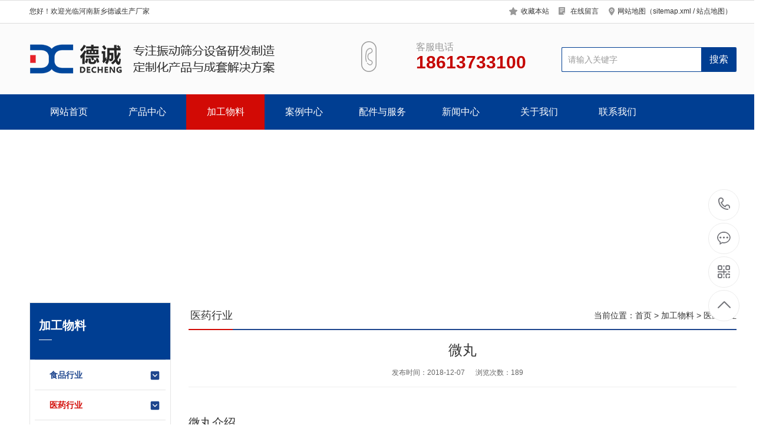

--- FILE ---
content_type: text/html
request_url: http://www.hnsim.com/yiyao/34.html
body_size: 10614
content:
<!DOCTYPE html PUBLIC "-//W3C//DTD XHTML 1.0 Transitional//EN" "http://www.w3.org/TR/xhtml1/DTD/xhtml1-transitional.dtd">
<html xmlns="http://www.w3.org/1999/xhtml">
<head>
<meta http-equiv="Content-Type" content="text/html; charset=utf-8" />
<meta name="Keywords" content="微丸过筛机,微丸筛选机,微丸振动筛,微丸筛分机" />
<meta name="Description" content="微丸振动筛（微丸筛分机）去除药丸制粒出来粘连像连体双胞胎，药丸大小不一，微丸过筛机颗粒状物料内大渣及细粉，微丸筛选机确保颗粒均匀完整，胶囊灌装干净、快速。宏达冶金机械微丸振动筛厂家地址：新乡市小冀镇振兴路8号" />
<title>微丸_微丸过筛机,微丸筛选机,微丸振动筛,微丸筛分机_河南新乡德诚生产厂家</title>
<script>var webroot="/",infoid="34",murl="show.asp?id=34",contenturl="http://www.hnsim.com/yiyao/34.html";</script>
<meta name="viewport" content="width=1380">
<link href="http://www.hnsim.com/theme/TF000013/css/style.css" rel="stylesheet">
<link href="http://www.hnsim.com/theme/TF000013/css/aos.css" rel="stylesheet">
<link href="http://www.hnsim.com/theme/TF000013/css/style1.css" rel="stylesheet">
<link href="http://www.hnsim.com/theme/TF000013/css/common.css" rel="stylesheet">
<link href="http://www.hnsim.com/theme/TF000013/css/video-js.min.css" rel="stylesheet">
<script src="http://www.hnsim.com/theme/TF000013/js/jquery.js"></script>
<script src="http://www.hnsim.com/theme/TF000013/js/jquery.SuperSlide.2.1.1.js"></script>
<script src="http://www.hnsim.com/theme/TF000013/js/video.min.js"></script>
<script src="http://www.hnsim.com/lib/js/mobile.js"></script>
<script src="/lib/js/sdcms.hits.js"></script>
</head>
<body>
<!--头部开始-->
<div class="header_main por" id="header_main">
<!--顶部开始-->
<div class="head_main_top" aos="fade-down" aos-easing="ease" aos-duration="700">
<div class="w1200 clearfix">
<div class="left">您好！欢迎光临河南新乡德诚生产厂家</div>
<ul class="right"><li><i class="icon qy"></i><a title="加入收藏" href="javascript:void(0)" onclick="shoucang(document.title,window.location)">收藏本站</a></li><li><i class="icon zx"></i><a href="/book/" title="在线留言">在线留言</a></li><li><i class="icon lx"></i>网站地图（<a href="/sitemap.xml" target="_blank">sitemap.xml</a> / <a href="/sitemap.html" target="_blank">站点地图</a>）</li></ul>
</div></div>
<!--顶部结束-->

<div class="header_logo">
<div class="w1200">
<div class="logo fl" aos="fade-right" aos-easing="ease" aos-duration="700" aos-delay="100"><a class="fl" href="http://www.hnsim.com/" title="河南新乡德诚生产厂家"><img src="/theme/TF000013/images/logo.png" alt="河南新乡德诚生产厂家"></a></div>
<!--搜索栏开始-->
<div class="search_main fr" aos="fade-left" aos-easing="ease" aos-duration="700" aos-delay="100">
<form action="/plug/search.asp" method="get" onsubmit="return checksearch(this)">
<input class="stxt" type="text" name="key" value="请输入关键字" onfocus="if(this.value==defaultValue)this.value=''" onblur="if(this.value=='')this.value=defaultValue">
<input type="submit" value="搜索" class="sbtn"></form></div>
<!--搜索栏结束-->
<div class="dhua fr" aos="fade-left" aos-easing="ease" aos-duration="700" aos-delay="100"><b class="icon"></b><p>客服电话<span class="webtel">18613733100</span></p></div>
</div></div>      
        
<!--导航开始-->
<div class="nav_main">
<div class="nav" >
<ul class="list clearfix" id="nav">
<li id="cur"><a href="http://www.hnsim.com/" title="网站首页">网站首页</a></li>

<li ><a href="/product/" title="产品中心">产品中心</a>

<div class="subnav">
<ul class="nav2">

<li><a href="/yuanxingzhendongshai/" title="圆形振动筛">圆形振动筛</a></li>
<li><a href="/fangxingzhendongshai/" title="方形振动筛">方形振动筛</a></li>
<li><a href="/qiliushaifenji/" title="气流筛分机">气流筛分机</a></li>
<li><a href="/kuangyongzhendongshai/" title="矿用振动筛">矿用振动筛</a></li>
<li><a href="/guyefenliji/" title="固液分离机">固液分离机</a></li>
<li><a href="/peitaoshebei/" title="配套设备">配套设备</a></li>
</ul></div></li>
<li class="hover"><a href="/materiel/" title="加工物料">加工物料</a>

<div class="subnav">
<ul class="nav2">

<li><a href="/shipin/" title="食品行业">食品行业</a></li>
<li><a href="/yiyao/" title="医药行业">医药行业</a></li>
<li><a href="/huagong/" title="化工行业">化工行业</a></li>
<li><a href="/jinshufenmo/" title="金属粉末">金属粉末</a></li>
<li><a href="/jiancai/" title="建材行业">建材行业</a></li>
<li><a href="/tuliao/" title="涂料行业">涂料行业</a></li>
<li><a href="/taocinijiang/" title="陶瓷泥浆">陶瓷泥浆</a></li>
<li><a href="/qita/" title="其它行业">其它行业</a></li>
</ul></div></li>
<li ><a href="/case/" title="案例中心">案例中心</a>
</li>
<li ><a href="/service/" title="配件与服务">配件与服务</a>

<div class="subnav">
<ul class="nav2">

<li><a href="/PartsGallery/" title="配件支持">配件支持</a></li>
</ul></div></li>
<li ><a href="/news/" title="新闻中心">新闻中心</a>

<div class="subnav">
<ul class="nav2">

<li><a href="/GroupNews/" title="公司新闻">公司新闻</a></li>
<li><a href="/IndustryNews/" title="行业新闻">行业新闻</a></li>
<li><a href="/q/" title="常见问答">常见问答</a></li>
</ul></div></li>
<li ><a href="/list.asp?classid=9" title="关于我们">关于我们</a>

<div class="subnav">
<ul class="nav2">

<li><a href="/about/company/" title="公司简介">公司简介</a></li>
<li><a href="/about/culture/" title="企业文化">企业文化</a></li>
<li><a href="/honor/" title="荣誉资质">荣誉资质</a></li>
</ul></div></li>
<li ><a href="/contact/" title="联系我们">联系我们</a>
</li>
</ul>
</div></div>
<!--导航结束-->
</div>
<!--头部结束-->
<!--内页大图开始-->
  <section class="channel_banner" style="background:url(/upload/images/2016/09/26/3d0fa05ae7a045af9261da67d1b859f1.jpg) no-repeat center; background-size:cover;"> 
   <video autoplay="" loop="" id="video"> 
    <source src="/theme/TF000013/pic/case_banner.mp4" type="video/mp4;"></source> 
   </video> 
</section> 
<!--内页大图结束-->
<div class="wrapper w1200 clearfix">
<div class="leftCon">
<!--栏目分类开始-->
<div class="leftNav">

<div class="title"><h3>加工物料</h3><span class="line"></span></div>
<div class="list">


<div class="item"><h3><a href="/shipin/" title="食品行业" ><s class="icon2"></s>食品行业</a></h3>
</div>

<div class="item"><h3><a href="/yiyao/" title="医药行业" class="hover"><s class="icon2"></s>医药行业</a></h3>
</div>

<div class="item"><h3><a href="/huagong/" title="化工行业" ><s class="icon2"></s>化工行业</a></h3>
</div>

<div class="item"><h3><a href="/jinshufenmo/" title="金属粉末" ><s class="icon2"></s>金属粉末</a></h3>
</div>

<div class="item"><h3><a href="/jiancai/" title="建材行业" ><s class="icon2"></s>建材行业</a></h3>
</div>

<div class="item"><h3><a href="/tuliao/" title="涂料行业" ><s class="icon2"></s>涂料行业</a></h3>
</div>

<div class="item"><h3><a href="/taocinijiang/" title="陶瓷泥浆" ><s class="icon2"></s>陶瓷泥浆</a></h3>
</div>

<div class="item"><h3><a href="/qita/" title="其它行业" ><s class="icon2"></s>其它行业</a></h3>
</div>
</div></div>
<!--栏目分类结束-->

<!--推荐产品开始-->
<div class="leftContact">
<div class="title">推荐产品</div>
<div class="leftprocomt clearfix">
<ul>


<li ><a href="/kuangyongzhendongshai/60.html" title="概率筛"><img src="/upfile/202012/2020122378973505.jpg" alt="概率筛"><p >概率筛</p></a></li>

<li style="margin:0;"><a href="/yuanxingzhendongshai/52.html" title="超声波振动筛"><img src="/upfile/202012/2020122373344745.jpg" alt="超声波振动筛"><p >超声波振动筛</p></a></li>

<li ><a href="/yuanxingzhendongshai/13.html" title="旋振筛"><img src="/upfile/202012/2020122371834209.jpg" alt="旋振筛"><p >旋振筛</p></a></li>

<li style="margin:0;"><a href="/yuanxingzhendongshai/12.html" title="圆形振动筛"><img src="/upfile/202012/2020122371865169.jpg" alt="圆形振动筛"><p >圆形振动筛</p></a></li>
</ul></div></div>
<!--推荐产品结束-->

<!--联系我们开始-->
<div class="leftContact">
<div class="title">联系我们</div>
<div class="contxt">
<div class="img"><img src="/theme/TF000013/images/erweima.png" alt="河南新乡德诚生产厂家"/></div>
<strong>联系人：</strong>李经理<br>
<strong>电话：</strong>18613733100<br>
<strong>邮箱：</strong>hdsieve@outlook.com<br>
<strong>地址：</strong>河南省-新乡市卫滨区八里营工业区</div></div>
<!--联系我们结束-->
</div>
<div class="content showPage">
<div class="location">
<div class="sitepath">当前位置：<a href="http://www.hnsim.com/" title="首页">首页</a> > <a href="/materiel/" title="加工物料">加工物料</a> > <a href="/yiyao/" title="医药行业">医药行业</a></div><h3>医药行业<s></s></h3></div>
<!--文章内容开始-->
<div class="content">
<div class="title">微丸</div>
<div class="mark"><span>发布时间：2018-12-07</span><span>浏览次数：<i id="hits">126</i></span></div>
<div class="showContxt"><h3>微丸介绍&nbsp;</h3><p>微丸(pellets)是一种直径在0.5～2mm范围内的球形或类球形制剂。它具有流动性好，易填装胶囊，装量差异小。释药稳定、可靠、均匀等特点，随着现代微丸工艺的进一步发展，微丸在长效、控释制剂方面的运用越来越多。微丸的早期制备工艺是手工泛丸，如中药水泛丸的制备过程主要包括起模、成型、盖面三个阶段，制备时，在药匾中加入适量的冷开水(或处方中规 定的润湿剂)，用刷子刷匀，撒入适量药粉，摇动和转动药匾使药粉均匀粘附在药匾上并被润湿，再用刷子将润湿的药粉由匾上轻轻刷下而成细小的颗粒，并在匾中反复滚动而成致密的小粒(母核)，再加水使润湿，撒药粉使均匀粘附在母核上。&nbsp;</p><h3>微丸分类&nbsp;</h3><p>微丸种类主要包括：速释微丸，缓释或延释微丸。其中缓释或延释微丸包括：骨架型、肠溶衣型和不溶衣型微丸。&nbsp;</p><h3>微丸特点&nbsp;</h3><p>（1）外形美观，流动性好。（2）含药量大。（3）易制成缓释、控释制剂。（4）释药稳定。（5）生物利用度较高。&nbsp;</p><h3>生产工艺&nbsp;</h3><p>滚实，如此反复，直至制得大小合适的微丸。该操作较繁琐，对成品中的主药含量，崩解度等较难控制，易引起微生物污染，工艺条件难以有效控制。随着微丸的广泛运用，其制备技术也获得了很大促进及发展，各种制丸方法不断产生，生产工 艺从早期的手工制作，发展到半机械化制备，2012年已进入到全自动化制备阶段。</p><p>制丸技术在不断改进和完善，微丸制剂将在现代药物制剂工业中扮演越来越重要的角色，由于微丸具有较好的形态特征，良好的流动性以 及明确的释药特征，硬胶囊制剂特别是缓释、控释胶囊的制备中的粉末、颗粒将逐渐被微丸取代。</p><p>在微丸的所有制作工艺中，都有粘合剂溶液(通常为水，乙醇/水混合液或高分子材料溶液)，在筛分前有相当湿度和粘度，增加了筛分难度。在筛分过程中微丸瞬时运动为沿径向的位移和以此位移为轴的圆周运动合成螺旋运动，随着微丸专用筛的面世，解决了人工手动筛分难题。不仅提高了工作效率，更符合了验收标准。&nbsp;</p><h3>筛分目的</h3><p>去除药丸制粒出来粘连像连体双胞胎，药丸大小不一，颗粒状物料内大渣及细粉，确保颗粒均匀完整，胶囊灌装干净、快速。&nbsp;</p><p>您是否还在使用人工手动筛分微丸？&nbsp;</p><p>没有经过筛分的微丸肯定不能质检合格，但使用人工筛分微丸的过程中，下面这些存在的问题，您都意识到了么？</p><p>一、人工手动筛分生产过程中存在污染、交叉污染、混淆和差错等风险，不能保证产品质量，很难通过GMP新标准认定；</p><p>二、人工筛分微丸，筛分效率很难提升，且筛分过程中抛撒浪费严重，通常难以满足企业生产需求；</p><p>三、人工手动筛分微丸因为工作量巨大，所需人工成本过高，且工人长时间疲劳操作又会进一步影响工作效率；</p><p>若果您已经意识到了这些问题，并且一直在寻求解决方法的话，那么恭喜您，您终于可以在我们这里找到答案了！&nbsp;</p><h3>解决方案&nbsp;</h3><p>河南新乡宏达冶金机械有限公司专门研发了微丸专用筛，通常情况下产能在100-350公斤/小时。</p><h3>微丸筛特点：</h3><p>1、一种防人工摆动原理设计的<a href="/" title="筛分机" target="_blank" class="sitelink">筛分机</a>。</p><p>2、无振动，无噪音，橡胶弹簧转送摇摆力，柔和有度，针对湿丸，有弹性药丸不易破损。</p><p>3、根据药丸特性量身设计有数控切割冲孔，条形焊接，各种丝线编织，总之，保证部破皮，不削边，不卡不堵，粒粒分的清。</p><p>4、变力调节摇摆主板，配合筛面物料导料轨迹，产量精度不在是相克问题，双收获。</p></div>
<!--分享代码开始-->     
<div class="fenx">
<div id="bdshare" class="share bdsharebuttonbox bdshare-button-style0-16">
<a href="#" class="bds_more" data-cmd="more">分享到：</a>
<a href="#" class="bds_qzone" data-cmd="qzone" title="分享到QQ空间"></a>
<a href="#" class="bds_weixin" data-cmd="weixin" title="分享到微信"></a>
<a href="#" class="bds_sqq" data-cmd="sqq" title="分享到QQ好友"></a>
<a href="#" class="bds_tsina" data-cmd="tsina" title="分享到新浪微博"></a>
<a href="#" class="bds_tqq" data-cmd="tqq" title="分享到腾讯微博"></a>
</div></div>
<!--分享代码结束-->
<div class="reLink clearfix">


<div class="prevLink fl">上一篇：<a href="http://www.hnsim.com/yiyao/35.html" title="原料药">原料药</a></div>
<div class="nextLink fr">下一篇：<a title="暂无数据">暂无数据</a></div>
</div>

<!--推荐资讯开始-->
<div class="newsbox">
<div class="indexTit"><a href="/news/" title="MORE" class="more fr">更多&gt;&gt;</a><s class="icon2"></s><h3>推荐新闻</h3></div>
<div class="txtlist">
<ul class="list clearfix">


<li><a href="/q/18.html" title="设备质量怎么样？"><span class="time">2018-12-07</span><s></s>设备质量怎么样？</a></li>

<li><a href="/q/17.html" title="售后服务有保障吗？"><span class="time">2018-12-07</span><s></s>售后服务有保障吗？</a></li>

<li><a href="/GroupNews/28.html" title="德诚冶金机械以服务占领市场，以优良的服务取得市场竞争优势"><span class="time">2018-12-07</span><s></s>德诚冶金机械以服务占领市场，以优良的服务…</a></li>

<li><a href="/GroupNews/27.html" title="振动筛巧妙地应用到了建筑行业解决了建筑垃圾变废为宝"><span class="time">2018-12-07</span><s></s>振动筛巧妙地应用到了建筑行业解决了建筑垃…</a></li>

<li><a href="/GroupNews/26.html" title="德诚冶金做好品质控管满足客户筛分需求"><span class="time">2018-12-07</span><s></s>德诚冶金做好品质控管满足客户筛分需求</a></li>

<li><a href="/GroupNews/25.html" title="德诚冶金时刻为客户着想，满足客户不同程度的需求"><span class="time">2018-12-07</span><s></s>德诚冶金时刻为客户着想，满足客户不同程度…</a></li>

<li><a href="/GroupNews/24.html" title="德诚冶金“新解放、新跨越、新崛起”大讨论活动"><span class="time">2018-12-07</span><s></s>德诚冶金“新解放、新跨越、新崛起”大讨论…</a></li>

<li><a href="/IndustryNews/23.html" title="振动电机的散热方式有哪些"><span class="time">2018-12-07</span><s></s>振动电机的散热方式有哪些</a></li>

<li><a href="/IndustryNews/22.html" title="LZF仓壁振动器的特点及工作原理"><span class="time">2018-12-07</span><s></s>LZF仓壁振动器的特点及工作原理</a></li>

<li><a href="/IndustryNews/21.html" title="振动电机为什么冬季会有启动慢的问题"><span class="time">2018-12-07</span><s></s>振动电机为什么冬季会有启动慢的问题</a></li>
</ul></div></div>
<!--推荐资讯结束-->
</div>
<!--文章内容结束-->
</div></div>
<!--页尾开始-->
<div class="footer">
<div class="w1200 clearfix" aos="fade-up" aos-easing="ease" aos-duration="700">

<!--底部导航开始-->
<div class="bNav fl">

<dl class="item">
<dt><a href="/product/" title="产品中心">产品中心</a></dt>

  
<dd><a href="/yuanxingzhendongshai/" title="圆形振动筛">圆形振动筛</a></dd>  
<dd><a href="/fangxingzhendongshai/" title="方形振动筛">方形振动筛</a></dd>  
<dd><a href="/qiliushaifenji/" title="气流筛分机">气流筛分机</a></dd>  
<dd><a href="/kuangyongzhendongshai/" title="矿用振动筛">矿用振动筛</a></dd>  
<dd><a href="/guyefenliji/" title="固液分离机">固液分离机</a></dd></dl>
<dl class="item">
<dt><a href="/materiel/" title="加工物料">加工物料</a></dt>

  
<dd><a href="/shipin/" title="食品行业">食品行业</a></dd>  
<dd><a href="/yiyao/" title="医药行业">医药行业</a></dd>  
<dd><a href="/huagong/" title="化工行业">化工行业</a></dd>  
<dd><a href="/jinshufenmo/" title="金属粉末">金属粉末</a></dd>  
<dd><a href="/jiancai/" title="建材行业">建材行业</a></dd></dl>
<dl class="item">
<dt><a href="/yuanxingzhendongshai/" title="热销产品">热销产品</a></dt>
<dd><a href="/yuanxingzhendongshai/13.html" title="旋振筛">旋振筛</a></dd>
<dd><a href="/yuanxingzhendongshai/52.html" title="超声波振动筛">超声波振动筛</a></dd>
<dd><a href="/yuanxingzhendongshai/11.html" title="不锈钢振动筛">不锈钢振动筛</a></dd>
<dd><a href="/fangxingzhendongshai/9.html" title="直线振动筛">直线振动筛</a></dd>
<dd><a href="/qiliushaifenji/6.html" title="气流筛分机">气流筛分机</a></dd>
<dd><a href="/yuanxingzhendongshai/55.html" title="摇摆筛">摇摆筛</a></dd>
<dd><a href="/yuanxingzhendongshai/12.html" title="圆形振动筛">圆形振动筛</a></dd>
<dd><a href="/yuanxingzhendongshai/10.html" title="三次元振动筛">三次元振动筛</a></dd>
<dd><a href="/yuanxingzhendongshai/50.html" title="圆筛">圆筛</a></dd>
<dd><a href="/yuanxingzhendongshai/51.html" title="直排筛">直排筛</a></dd>
<dd><a href="/yuanxingzhendongshai/53.html" title="超声波旋振筛">超声波旋振筛</a></dd>
<dd><a href="/yuanxingzhendongshai/54.html" title="超声波振筛机">超声波振筛机</a></dd>
<dd><a href="/yuanxingzhendongshai/56.html" title="标准筛">标准筛</a></dd>
<dd><a href="/yuanxingzhendongshai/57.html" title="药典筛">药典筛</a></dd>
<dd><a href="/fangxingzhendongshai/8.html" title="直线筛">直线筛</a></dd>
<dd><a href="/fangxingzhendongshai/7.html" title="直线震动筛">直线震动筛</a></dd>
<dd><a href="/qiliushaifenji/5.html" title="气流筛">气流筛</a></dd>
<dd><a href="/kuangyongzhendongshai/59.html" title="圆振动筛">圆振动筛</a></dd>
<dd><a href="/kuangyongzhendongshai/60.html" title="概率筛">概率筛</a></dd>
<dd><a href="/kuangyongzhendongshai/61.html" title="棒条筛">棒条筛</a></dd>
<dd><a href="/kuangyongzhendongshai/62.html" title="脱水筛">脱水筛</a></dd>
<dd><a href="/peitaoshebei/356.html" title="真空上料机">真空上料机</a></dd>
<dd><a href="/peitaoshebei/355.html" title="无尘投料站">无尘投料站</a></dd>
<dd><a href="/" title="震动筛">震动筛</a></dd>
<dd><a href="/" title="筛分机">筛分机</a></dd>
</dl>
<dl class="item">
<dt><a href="/service/" title="配件与服务">配件与服务</a></dt>
<dd><a href="/PartsGallery/64.html" title="YZO振动电机">YZO振动电机</a></dd>
<dd><a href="/" title="筛网">筛网</a></dd>
<dd><a href="/" title="密封件">密封件</a></dd>
<dd><a href="/" title="网架">网架</a></dd>
<dd><a href="/" title="弹球">弹球</a></dd>
</dl>
</div>
<!--底部导航结束-->

<!--二维码开始-->
<div class="ewm fr">
<dl><dt><img src="/theme/TF000013/images/erweima.png" alt="河南新乡德诚生产厂家"/></dt><dd>微信扫码 关注我们</dd></dl></div>	
<!--二维码结束-->

<!--联系方式开始-->
<div class="contact_info fr">
<p class="p1">全国咨询热线</p>
<p class="dh">18613733100</p>
<p class="tel">联系人：李经理‬</p>
<p class="tel">电话：18613733100</p>
<p class="tel">邮箱：<a href="mailto:hdsieve@outlook.com">hdsieve@outlook.com</a></p>
<p class="tel">地址：河南省-新乡市卫滨区八里营工业区</p></div>
  <!--联系方式结束-->    
</div></div>
<!--页尾结束-->

<!--版权开始-->
<div class="copyright">
<div class="w1200">
<p>Copyright &#169; <span>河南新乡德诚生产厂家</span><span>地址：河南省-新乡市卫滨区八里营工业区</span><span><!--自动推送开始-->
<script>
(function(){
    var bp = document.createElement('script');
    var curProtocol = window.location.protocol.split(':')[0];
    if (curProtocol === 'https') {
        bp.src = 'https://zz.bdstatic.com/linksubmit/push.js';
    }
    else {
        bp.src = 'http://push.zhanzhang.baidu.com/push.js';
    }
    var s = document.getElementsByTagName("script")[0];
    s.parentNode.insertBefore(bp, s);
})();
</script>
<script>
(function(){
var src = (document.location.protocol == "http:") ? "http://js.passport.qihucdn.com/11.0.1.js?48e10e549a5fab5b42f8a3e5ed8e1e16":"https://jspassport.ssl.qhimg.com/11.0.1.js?48e10e549a5fab5b42f8a3e5ed8e1e16";
document.write('<script src="' + src + '" id="sozz"><\/script>');
})();
</script>
<!--自动推送开始-->
</span></p></div></div>
<!--版权结束后-->

<!--浮动客服开始-->
<dl class="toolbar" id="toolbar">
<dd><a class="slide tel slide-tel" href="javascritp:void(0);"><i><span></span></i>18613733100</a></dd>
<dd><a href="tencent://message/?uin=1850275604&Menu=yes" title="在线QQ"><i class="qq"><span></span></i></a></dd>
<dd><i class="code"><span></span></i>
<ul class="pop pop-code">
<li><img src="/theme/TF000013/images/erweima.png" alt="河南新乡德诚生产厂家"/><h3>微信二维码</h3></li></ul></dd>
<dd> <a href="javascript:;"><i id="top" class="top"><span></span></i></a></dd></dl>  
<!--浮动客服结束-->   
<script src="/theme/TF000013/js/aos.js"></script>
<script src="/theme/TF000013/js/app.js"></script>
<script type="text/javascript">
        AOS.init({
            easing: 'ease-out-back',
            duration: 1000
        });
</script>
</body>
</html>
<img src="http://www.hnsim.com/plug/spider/call.asp" border="0" width="0" height="0">

--- FILE ---
content_type: text/html; Charset=utf-8
request_url: http://www.hnsim.com/plug/hits.asp
body_size: 174
content:
189:0

--- FILE ---
content_type: text/css
request_url: http://www.hnsim.com/theme/TF000013/css/style.css
body_size: 9636
content:
@charset "UTF-8";
body{overflow-x: hidden;overflow-y: auto;}
body,p,form,textarea,h1,h2,h3,h4,h5,dl,dd{margin: 0px;}
input,button,ul,ol{margin: 0px; padding: 0px;}
body,input,button,form{font-size: 14px; line-height: 28px; font-family: "microsoft yahei","宋体", "Arial"; color: #333333;}
h1,h2,h3,h4,h5,h6{font-size: 14px; font-weight: normal;}
ul,ol,li{list-style: none;}
input{background: none; border: 0 none;}
img,iframe{border: 0px;}
em,i{font-style: normal;}
button,input,select,textarea{font-size: 100%;}
table{border-collapse: collapse; border-spacing: 0;}
.red{color: #ba292e;}
.fl,.left{float: left;}
.fr,.right{float: right;}
.tac{text-align: center;}
.tar{text-align: right;}
.por{position: relative;}
.hidden{display: none;}
.w1200{width: 1200px; margin: 0 auto;}
.icon{background: url(../images/icon.png) no-repeat; display: inline-block; vertical-align: middle;}
.icon1{background: url(../images/icon1.png) no-repeat; display: inline-block; vertical-align: middle;}
.icon2{background: url(../images/icon2.png) no-repeat; display: inline-block; vertical-align: middle;}
a{color: #333333; text-decoration: none;cursor:pointer;}
a:hover{color: #003e92; text-decoration: none;}
a:visited{text-decoration: none;}
.ease,
.ease *{-webkit-transition: all ease 300ms; -moz-transition: all ease 300ms; -ms-transition: all ease 300ms; -o-transition: all ease 300ms; transition: all ease 300ms;}
.noease,
.noease *{-webkit-transition: none; -moz-transition: none; -ms-transition: none; -o-transition: none; transition: none;}
:-moz-placeholder{color: #aaa;}
::-moz-placeholder{color: #aaa;}
input:-ms-input-placeholder,
textarea:-ms-input-placeholder{color: #aaa;}
input::-webkit-input-placeholder,
textarea::-webkit-input-placeholder{color: #aaa;}
/*清除浮动*/
.clearfix{*zoom: 1;}
.clearfix:after{visibility: hidden; display: block; font-size: 0; content: " "; clear: both; height: 0;}
/*::-webkit-scrollbar{width:2px; height:2px;}
::-webkit-scrollbar-track-piece{background-color:none; background:rgba(0,0,0,.0);}
::-webkit-scrollbar-thumb:vertical{height:2px; background-color:rgba(0,0,0,.5);}
::-webkit-scrollbar-thumb:horizontal{width:2px; background-color:rgba(0,0,0,.5);}*/
.head_main_top{height: 38px; width: 100%; background-color: #fff; font-size: 12px; line-height: 36px; color: #333; border-top:#dddddd solid 1px; border-bottom:#dddddd solid 1px;}
.head_main a{color: #333; font-size: 12px;}
.head_main_top li{padding: 0 8px;display: inline-block;}
.head_main_top li i.qy{display:inline-block; width:16px; height:16px; background-position:-238px -231px; margin-right:4px;}
.head_main_top li i.zx{display:inline-block; width:16px; height:18px; background-position:-262px -231px;margin-right:4px;}
.head_main_top li i.lx{display:inline-block; width:12px; height:16px; background-position:-282px -231px;margin-right:4px;}
.head_main_top a:hover{color:#003e92;}
/*header_main*/
.header_main{position:relative;width: 100%;height: 220px;background: #fbfbfb;min-width:1200px;z-index:22;}
.header_main .header_logo{height: 120px;background-color:#fbfbfb;}
.header_main .logo{display: block;padding-top: 35px;}
.header_main .logo img{width: 100%;height: 100%;display: block;}
.header_main .ewm{width:76px; text-align:center; margin-top:15px; margin-left:54px;}
.header_main .ewm{width:76px; height:76px; display:inline-block;}
.header_main .ewm i{display:block; padding-left:4px; font-size:12px;line-height: 12px;}
.header_main .dhua{width: 280px;margin-top: 10px;margin-right: 60px;}
.header_main .dhua b{background-position:-274px -173px; width:26px; height:52px; float:left; margin-top:20px; display:block;}
.header_main .dhua p{float:right;font-size:16px;color:#999999;display:block;padding-top:16px;}
.header_main .dhua p span{display:block;font-size: 30px;color:#c50501;line-height:24px;font-weight:bold;}
/*搜索框*/
.header_main .search_main{width: 296px;height: 40px;overflow: hidden;border: #003e92 solid 1px;background-color:#fff;position:relative;margin-top: 40px;border-right:0;border-radius:2px;}
.header_main .search_main input{background-color: none; border: none;}
.header_main .search_main .stxt{width: 236px;height: 40px;line-height: 40px;display: block;text-indent: 10px;color:#999;}
.header_main .search_main .sbtn{width:60px;height: 40px;font-size: 16px;text-align: center;color: #fff;display: block;cursor: pointer;position:absolute;top:0;right:0;background: #003e92;}
.nav_main{position:relative;z-index:9; background-color:#003e92; width:100%;}
.nav{height:60px;position: relative;width:1200px;margin:0 auto;}
.nav .list{/*width: 106%;*/ text-align: left;}
.nav li{float:left;width: 133px;display: block;position: relative;z-index: 10;height: 60px;}
.nav li a{font-size:16px;text-align: center;height:60px;line-height: 60px;cursor: pointer;display: block;position: relative;overflow: hidden;color:#fff;}
.nav li.hover a,.nav li:hover a{background-color:#d20a05;}
#nav .subnav{position:absolute;width:100%;top:60px;left:0px;transition: all .6s ease 0s;transform: translate3d(0, 10px, 0);-moz-transform: translate3d(0, 10px, 0);opacity: 0;visibility: hidden;-webkit-transform: translate3d(0, 10px, 0); text-align:center;overflow: hidden;z-index: 199;}
#nav li:hover .subnav{opacity: 1; visibility: visible; transform: translate3d(0, 0, 0); -moz-transform: translate3d(0, 0, 0); -webkit-transform: translate3d(0, 0, 0); text-align: center;}
.nav .subnav .nav2{width:100%;}
.nav .subnav .nav2 li{display:block;width:100%;font-size:14px;line-height:40px;background:none; height:40px; padding:0; border-bottom:#dddddd solid 1px;background-color:#fff;}
.nav li.tnav6{padding-right:0; background:none;}
.nav .subnav .nav2 li a{display:block;width:100%;height:40px;font-size:14px;line-height:40px;color:#333;padding:0;}
.nav li.hover li a,.nav li:hover li a{background-color:#fff;}
.nav .subnav .nav2 li:hover a{color:#003e92;background-color:#f0f0f0;}
/* banner */
#banner_main{overflow:hidden;position: relative;max-width:1920px;margin:0 auto;min-width:1200px;}
#banner_main .banner{height:500px;}
#banner{width:100%;min-width:1300px;position:relative;overflow:hidden;}
#banner, .banner ul{width:100%;overflow:hidden;}
.banner li{width:100%;position:absolute;z-index:1;overflow:hidden;display: none;}
.banner li:first-child{display:block;}
.banner li img{width:1920px;display:block;position:relative;left:50%;margin-left:-960px;top:0;}
#banner .tip{width:1000px; height:20px; line-height:0; font-size:0;text-align:center; position:absolute;left:50%;margin-left:-500px;bottom:40px;z-index:13;}
#banner .tip span{width:50px;height:10px;margin:0 12px;display:inline-block;font-size: 0;cursor: pointer;background-color:#a2a7ac;}
#banner .tip span.cur{background-color:#003e92;}
#banner #btn_prev,#banner #btn_next{width:50px;height:50px;position:absolute;top:214px;z-index:5;display: none;}
#banner #btn_prev{background-position:-54px -0px;left:8%;transition: all 600ms ease;}
#banner #btn_next{background-position:-106px -0px;right:8%;transition: all 600ms ease;}
#banner #btn_prev:hover{opacity:.8;filter:alpha(opacity=80);transition: all 600ms ease;left: 7.6%;background-position:-0px -0px;}
#banner #btn_next:hover{opacity:.8;filter:alpha(opacity=80);right: 7.6%;background-position:-160px -0px;}
/*banner end*/
/*footer*/
.footer{width: 100%;color: #fff;padding-bottom: 50px;background: #222;}
.footer .links{padding: 20px 0;font-size: 16px;border-bottom: 1px solid #444444;}
.footer .links span{color: #fff;display:inline-block;}
.footer .links a{display:inline-block;font-size: 14px;color: #999;padding-right: 10px;}
.footer .links a:hover{opacity: 0.8;filter: alpha(opacity=80);}
.footer .bNav{width: 558px;height: 180px;margin-top:68px;border-right:#444444 solid 1px;}
.footer .di_logo img{width:111px; height:111px; background-size:100%;}
.footer .bNav dl{display:inline-block;float:left;width: 139px;overflow:hidden;height: 210px;text-align:left;padding-top:10px;border-radius: 0;}
.footer .bNav dl dt{height:16px; display:block; padding-bottom:32px;}
.footer .bNav dl dt a{display:block; font-size:16px; color:#fff; line-height:16px;}
.footer .bNav dl dd{display:block; height:14px; padding-bottom:16px;}
.footer .bNav dl dd a{display:block; font-size:14px; color:#999; line-height:14px;}
.footer .bNav dl dd a:hover{color:#fff;}
.footer .ewm{text-align:center;margin-left: 45px;margin-top: 78px;}
.footer .ewm dl{width:130px;float:left; display:block; margin-right:30px; height:164px;}
.footer .ewm dl:nth-child(2){margin-right:0px;}
.footer .ewm dl:first-child+dl{margin-right:0px;}
.footer .ewm dl dt{width:130px; height:130px; background-color:#fff; text-align:center;}
.footer .ewm dl dt img{width:120px; height:120px; display:inline-block; background-size:100%; margin-top:5px;}
.footer .ewm dl dd{font-size:14px; color:#666; line-height:24px; padding-top:10px;}
.footer .contact_info{width: 350px;height: 180px;margin-left:80px;border-right:#444444 solid 1px;margin-top:68px;}
.footer .contact_info p.p1{font-size:14px; color:#ccc; line-height:14px; padding-top:10px;}
.footer .contact_info p.dh{font-size:36px; color:#ccc; font-family:"Arial"; line-height:36px; padding-top: 4px; font-weight:bold; padding-bottom:12px;}
.footer .contact_info h3{font-size:20px; padding-top:8px;}
.footer .contact_info p.tel{font-size:14px;color:#666;line-height:22px;width: 250px;}
.footer .contact_info p.tel a{color:#666;}
.footer .contact_info p.tel a:hover{color: #fff;}
.footer .contact_info i{display:block; padding-top:8px; font-size:14px; color:#fff;}
.footer .contact_info i a{display:inline-block; color:#fff; padding-right:12px;}
/*copyright*/
.copyright{height:80px; line-height:80px; color: #666; font-size: 12px; background: #111111;}
.copyright span{margin: 0 6px;}
.copyright a{color: #666; -webkit-transition: all ease 300ms; -moz-transition: all ease 300ms; -ms-transition: all ease 300ms; -o-transition: all ease 300ms; transition: all ease 300ms;}
.copyright a:hover{color: #fff;}
/********.toolbar1*********/
/*右侧悬浮框*/
/********.fixtool*********/
.toolbar{width: 52px; position: fixed; right: 2%; top: 44%; z-index: 999;}
.toolbar dd{width: 51px;height: 51px;margin-bottom: 1px;position: relative;-webkit-border-radius: 100%;border-radius: 100%;margin-top:4px;border:#ebebeb solid 1px;background-color:#fff;-webkit-border-radius: 100%;border-radius: 100%;}
.toolbar dd i{width: 51px;height: 51px;display: block;position: absolute;left: 0;top: 0;cursor: pointer;text-align: center;-webkit-border-radius: 100%;border-radius: 100%;}
.toolbar dd i span{width: 35px;height: 35px;display: block;margin: 8px 0 0 8px;background: url(../images/rightFixIcon.png) no-repeat 0 0;}
.toolbar dd.gottop{display: none;}
.toolbar .slide-tel{display: block;width: 0;height: 53px;line-height: 53px;font-size: 24px;font-weight: bold;font-family: arial;color: #FFF;position: absolute;padding: 0 0 0 53px;top: -1px;right: -2px;-webkit-border-radius: 50px;border-radius: 50px;overflow: hidden;}
.toolbar .pop{position: absolute; right: 90px; top: -65px; background: #003e92; display: none;}
.toolbar .pop-code{width: 120px; padding: 20px 20px 0;}
.toolbar .pop-code img{width: 120px; height: 120px; display: block;}
.toolbar .pop-code h3{height: 52px;line-height: 52px;text-align: center;color: #fff;font-size: 16px;font-weight: 400;white-space: nowrap;}
.toolbar .qq span{background-position:-0px -47px;}
.toolbar .qq a{width: 52px; height: 52px; cursor: pointer; display: block;}
.toolbar .qq:hover{background-color:#003e92; border-radius: 100%;}
.toolbar .qq:hover span{background-position: -36px -47px;}
.toolbar .tel span{background-position:-0px 0;}
.toolbar .tel:hover{background: #003e92;}
.toolbar .tel:hover span{background-position: -36px 0;}
.toolbar .code span{background-position:-0px -95px;}
.toolbar .code:hover{background-color:#003e92; border-radius: 100%;}
.toolbar .code:hover span{background-position:-36px -95px;}
.toolbar .top span{background-position: -0px -142px;}
.toolbar .top:hover{background-color:#003e92; border-radius: 100%;}
.toolbar .top:hover span{background-position: -36px -142px;}
.toolbar dd:hover{}
/*******index css*******/
.index .in_title .entit{font: bold 45px "AvantGarde Bk BT";color:#333;line-height:34px;}
.index .in_title .cntit{margin-top:20px;font-size:24px;line-height:24px;color:#0754a3;}
/**/
.floor_1_main{background:url(../images/a11_02.jpg) center center no-repeat; width:100%; height:100px;}
.floor_1_main .floor_1_1 em{font-size:20px; color:#fff; line-height:20px; padding-top:26px; float:left;}
.floor_1_main .floor_1_1 em span{display:block; font-size:14px; color:#88b0e7; line-height:14px; padding-top:10px;}
.floor_1_main .floor_1_1 i{display:block;font-size:30px;color:#fff;font-family:"Arial";float:left;margin-left: 90px;margin-top:34px;line-height:32px;}
.floor_1_main .floor_1_1 i span{display:inline-block; float:left; width:32px; height:32px; background-position:-229px 0px; margin-right:12px;}
.floor_1_main .floor_1_1 .guanjzhi{float:right; width:356px;}
.floor_1_main .floor_1_1 .guanjzhi b{display:block; color:#fff; font-size:16px; line-height:16px; font-weight:normal; padding-top:26px;}
.floor_1_main .floor_1_1 .guanjzhi p{display:block; padding-top:10px;}
.floor_1_main .floor_1_1 .guanjzhi p a{display:inline-block; font-size:14px; color:#fff;}
.floor_1_main .floor_1_1 .guanjzhi p a:nth-child(4) span{display:none;}
.floor_1_main .floor_1_1 .guanjzhi p a:first-child+a+a+a span{display:none;}
.floor_2_main{display: inline-block;width: 100%; background:url(../images/a12_02.jpg) center center no-repeat; height:939px;}
.floor_2{width:1200px; display:inline-block;}
.floor_2_main .case_zuo{width:900px; float:right; margin-top:28px;}
.floor_2_main .case_zuo ul{display:inline-block;}
.floor_2_main .case_zuo ul li{float:left; width:224px; border-right:#5c5c5c solid 1px; height:126px; text-align:center;}
.floor_2_main .case_zuo ul li.li4{border-right:none}
.floor_2_main .case_zuo ul li i{display:inline-block; width:49px; height:49px; background-position:-4px -266px; margin-top:20px;transition: all .6s ease 0s;}
.floor_2_main .case_zuo ul li p{font-size:16px; color:#fff; line-height:16px; padding-top:14px;}
.floor_2_main .case_zuo ul li.li2 i{display:inline-block; width:42px; height:49px; background-position:-80px -266px; margin-top:20px;}
.floor_2_main .case_zuo ul li.li3 i{display:inline-block; width:59px; height:49px; background-position:-147px -266px; margin-top:20px;}
.floor_2_main .case_zuo ul li.li4 i{display:inline-block; width:32px; height:49px; background-position:-234px -266px; margin-top:20px;}
.floor_2_main .case_zuo ul li:hover i{background-position:-4px -328px;}
.floor_2_main .case_zuo ul li.li2:hover i{background-position:-80px -328px;}
.floor_2_main .case_zuo ul li.li3:hover i{background-position:-147px -328px;}
.floor_2_main .case_zuo ul li.li4:hover i{background-position:-234px -328px;}
.floor_2_main .case_you{display:inline-block; width:1200px;}
.floor_2_main .case_you .parHd{width:1200px; height:100px;border-left:#eeeeee solid 1px;}
.floor_2_main .case_you .parHd ul{display:inline-block;}
.floor_2_main .case_you .parHd ul li{float:left;position:relative; width:298.5px; height:100px; border-right:#eeeeee solid 1px; text-align:center;}
.floor_2_main .case_you .parHd ul li.on{background-color:#333333; border-right:#333 solid 1px;}
.floor_2_main .case_you .parHd ul li a{width:298.5px; height:100px;}
.floor_2_main .case_you .parHd ul li p{font-size:20px; color:#333; line-height:20px; padding-top:28px;}
.floor_2_main .case_you .parHd ul li p span{font-size:14px; color:#999; line-height:14px; padding-top:8px; display:block;}
.floor_2_main .case_you .parHd ul li s{width: 0;height: 0;border-style: solid;border-width:12px 10px 0 10px;border-color: #333 transparent transparent transparent;line-height: 0px; position:absolute; left:50%; margin-left:-12px; bottom:-12px; display:none;}
.floor_2_main .case_you .parHd ul li.on p{color:#fff;}
.floor_2_main .case_you .parHd ul li.on p span{color:#ccc;}
.floor_2_main .case_you .parHd ul li.on s{display:block;}
.floor_2_main .case_you .parBd{margin-top:50px;}
.floor_2_main .case_you .parBd .slideBox{width:1200px; position:relative; height:500px;}
.floor_2_main .case_you .parBd .slideBox ul{display:inline-block;}
.floor_2_main .case_you .parBd .slideBox ul li{float:left; background:url(../images/a2_03.png) center center no-repeat; width:399px; height:500px; float:left; border-right:#ddd solid 1px;}
.floor_2_main .case_you .parBd .slideBox ul li .pic{width:399px; height:300px; margin-top:94px; overflow:hidden;}
.floor_2_main .case_you .parBd .slideBox ul li .pic img{width:399px; height:300px; -webkit-transition: all ease 300ms; -moz-transition: all ease 300ms; -ms-transition: all ease 300ms; -o-transition: all ease 300ms; transition: all ease 300ms;}
.floor_2_main .case_you .parBd .slideBox ul li .title{margin-top:40px;}
.floor_2_main .case_you .parBd .slideBox ul li .title a{display:block; width:360px; height:54px; border-top:#fff solid 1px; margin:0 auto; line-height:54px;}
.floor_2_main .case_you .parBd .slideBox ul li .title a p{font-size:18px; color:#fff; padding-left:22px; float:left;-webkit-transition: all ease 300ms; -moz-transition: all ease 300ms; -ms-transition: all ease 300ms; -o-transition: all ease 300ms; transition: all ease 300ms;}
.floor_2_main .case_you .parBd .slideBox ul li .title a i{display:block; float:right; width:26px; height:26px; background-position:-274px -91px; margin-top:13px; margin-right:19px; -webkit-transition: all ease 300ms; -moz-transition: all ease 300ms; -ms-transition: all ease 300ms; -o-transition: all ease 300ms; transition: all ease 300ms;}
.floor_2_main .case_you .parBd .slideBox ul li:hover .title a p{padding-left:18px;}
.floor_2_main .case_you .parBd .slideBox ul li:hover .title a i{margin-right:15px; -webkit-transition: all ease 300ms; -moz-transition: all ease 300ms; -ms-transition: all ease 300ms; -o-transition: all ease 300ms; transition: all ease 300ms;}
.floor_2_main .case_you .parBd .slideBox ul li:hover .pic img{transform: scale(1.06, 1.06);}
.floor_2_main .case_you .parBd .slideBox .sPrev{width:56px;height:56px;background-position:-93px -130px;position:absolute;left:-76px;top:234px;-webkit-transition: all .0s ease-in-out 0s;-moz-transition: all .0s ease-in-out 0s;transition: all .0s ease-in-out 0s;}
.floor_2_main .case_you .parBd .slideBox .sNext{width:56px;height:56px;background-position:-155px -130px;position:absolute;right:-76px;top:234px;-webkit-transition: all .0s ease-in-out 0s;-moz-transition: all .0s ease-in-out 0s;transition: all .0s ease-in-out 0s;}
.floor_2_main .case_you .parBd .slideBox .sPrev:hover{width:56px; height:56px; background-position:-93px -186px;}
.floor_2_main .case_you .parBd .slideBox .sNext:hover{width:56px; height:56px; background-position:-155px -186px;}
/**/
.iconp{background:url(../images/iconp.png) no-repeat; display: inline-block; vertical-align: middle;}
.floor_3_main{width:100%; clear:left; display:block; background:url(../images/a4_02.jpg) center center no-repeat; height:964px;}
.floor_3_main .floor_3{position:relative; display:block; width:1200px;}
.floor_3_main .floor_3 h3{font-size:32px; color:#fff; font-weight:bold; text-align:center; padding-top:76px;}
.floor_3_main .floor_3 .floor_3_1{background:url(../images/a6_03.png) center center no-repeat; width:837px; height:58px; margin:0 auto; margin-top:44px; text-align:center;margin-bottom:70px;}
.floor_3_main .floor_3 .floor_3_1 p{float:left; font-size:24px; color:#fff; line-height:58px; padding-left:144px;}
.floor_3_main .floor_3 .floor_3_1 i{float:right; font-size:24px; color:#fc1f1a; line-height:58px; font-weight:bold; padding-right:196px;}
.floor_3_main .floor_3 .floor_3_2{background:url(../images/a5_07.png) center center no-repeat; width:424px; height:419px; position:absolute; left:50%; top:280px; margin-left:-212px;-webkit-transition: all ease-in-out 5s;-webkit-animation: big 5s infinite linear;}
@-webkit-keyframes big{0%{-webkit-transform: scale(1);} 50%{-webkit-transform: scale(0.95);} 100%{-webkit-transform: scale(1);}}
.floor_3_3{position:relative; width:1200px;height:526px; clear:left;}
.floor_3_3 ul{display:inline-block;width:1200px; height:526px;}
.floor_3_3 ul li{width:318px; height:143px; border-bottom:#a6b6db dotted 1px; margin-bottom:10px;}
.floor_3_3 ul li p{font-size:22px; color:#fff; font-weight:bold; padding-top:12px;}
.floor_3_3 ul li p span{display:inline-block; width:36px; height:27px; background-position:0px 0px; margin-right:6px;}
.floor_3_3 ul li i{display:block; font-size:14px; color:#dddddd; line-height:24px; padding-top:14px;}
.floor_3_3 ul li.li1{position:absolute; left:0; top:0;}
.floor_3_3 ul li.li2{position:absolute; right:0; top:0;}
.floor_3_3 ul li.li3{position:absolute; left:0; top:156px;}
.floor_3_3 ul li.li4{position:absolute; right:0; top:156px;}
.floor_3_3 ul li.li5{position:absolute; left:0; top:310px;}
.floor_3_3 ul li.li6{position:absolute; right:0; top:310px;}
.floor_3_3 ul li.li2 p span{background-position:-39px 0px;}
.floor_3_3 ul li.li3 p span{background-position:-75px 0px;}
.floor_3_3 ul li.li4 p span{background-position:-120px 0px;}
.floor_3_3 ul li.li5 p span{background-position:-159px 0px;}
.floor_3_3 ul li.li6 p span{background-position:-206px 0px;}
.floor_3_4{width:510px; margin:0 auto; margin-top:20px;height:55px;}
.floor_3_4 a.a1{display:block; float:left; width:252px; height:51px; background-color:#fff; border:#dddddd solid 2px; border-radius:5px 0 0 5px; text-align:center; line-height:51px; font-size:18px; color:#333;}
.floor_3_4 a.a2{display:block; float:left; width:252px; height:51px; border:#fc1f1a solid 2px; border-radius:0 5px 5px 0; text-align:center; line-height:51px; font-size:18px; color:#fc1f1a; border-left:none;}
.floor_3_4 a.a2:hover{display:block; float:left; width:252px; height:51px; border:#fc1f1a solid 2px; border-radius:0 5px 5px 0; text-align:center; line-height:51px; font-size:18px; color:#fff; border-left:none; background-color:#fc1f1a;}
.floor_3_4 a.a1:hover{display:block; width:252px; height:51px; background-color:#333; border:#333 solid 2px; border-radius:5px 0 0 5px; text-align:center; line-height:51px; font-size:18px; color:#fff;}
.in_title{padding-top:78px; height:94px; text-align:center;}
.in_title h3{display:inline-block; font-size:36px; color:#003e92; font-weight:normal; line-height:36px;}
.in_title p{font-size:14px; color:#666; text-transform:uppercase; padding-top:7px; line-height:14px;}
.in_title i{display:block; width:182px; height:18px; background:url(../images/a13_03.png) center center no-repeat; margin:0 auto; margin-top:18px;}
.floor_4_main{width:100%; clear:left; display:block; background:url(../images/a7_02.jpg) center center no-repeat; height:943px;}
.floor_4_2{width:1200px; margin-top:50px;}
.floor_4_2 .hd{width:1200px; height:40px; text-align:center;position:relative;}
.floor_4_2 .hd ul{display:inline-block;}
.floor_4_2 .hd ul li{float:left; width:179px; height:38px; border:#dcdcdc solid 1px; border-radius:5px; margin:0 10px;}
.floor_4_2 .hd ul li a{display:block; font-size:18px; color:#333; line-height:38px;}
.floor_4_2 .hd ul li.on{background-color:#003e92; border:#003e92 solid 1px;}
.floor_4_2 .hd ul li.on a{color:#fff;}
.floor_4_2 .bd{margin-top:40px; height:446px; width:1200px; overflow:hidden;}
.floor_4_2 .bd ul{display:inline-block;position:relative;height:446px; width:1200px;}
.floor_4_2 .bd ul li{width:284px; height:213px; position:relative;}
.floor_4_2 .bd ul li dt{width:284px; height:213px;}
.floor_4_2 .bd ul li dt img{width:284px; height:213px; background-size:100%;}
.floor_4_2 .bd ul li dt p{background:url(../images/a17_06.png); width:100%; height:65px; position:absolute; bottom:0; left:0;transition: all .6s ease 0s;}
.floor_4_2 .bd ul li dt p span{line-height:65px; padding-left:20px; float:left; color:#fff; font-size:16px;}
.floor_4_2 .bd ul li dt i{display:block; float:right; width:26px; height:26px; background-position:-197px -264px;margin-top: 20px;margin-right: 20px;}
.floor_4_2 .bd ul li dd{background:url(../images/a17_03.png); width:100%; height:100%; position:absolute; left:0; top:0; text-align:center;transition: all .6s ease 0s;opacity: 0;visibility: hidden;transform: translate3d(0, 10px, 0);-moz-transform: translate3d(0, 10px, 0);-webkit-transform: translate3d(0, 10px, 0);}
.floor_4_2 .bd ul li dd i{display:inline-block; width:40px; height:40px; background-position:-140px -257px; margin-top:70px;}
.floor_4_2 .bd ul li dd p{font-size:18px; font-weight:bold; color:#fff; padding-top:18px;}
.floor_4_2 .bd ul li:hover dd{opacity: 1; visibility: visible; transform: translate3d(0, 0, 0); -moz-transform: translate3d(0, 0, 0); -webkit-transform: translate3d(0, 0, 0);}
.floor_4_2 .bd ul li:hover dt p{opacity: 0;visibility: hidden;}
.floor_4_2 .bd ul li.li1{position:absolute; left:0; top:0;}
.floor_4_2 .bd ul li.li2{position:absolute; left:302px; top:0;}
.floor_4_2 .bd ul li.li3{position:absolute; right:0; top:0;}
.floor_4_2 .bd ul li.li4{position:absolute; left:0; top:231px;}
.floor_4_2 .bd ul li.li5{position:absolute; right:0; top:231px;}
.floor_4_2 .bd ul li.li2{width:592px; height:445px;}
.floor_4_2 .bd ul li.li2 dt{width:592px; height:445px;}
.floor_4_2 .bd ul li.li2 dt img{width:592px; height:445px;}
.floor_4_2 .bd ul li.li2 dd i{margin-top:180px;}
.floor_4_4{width:510px; margin:0 auto; margin-top:50px; height:55px;}
.floor_4_4 a.a1{display:block; float:left; width:252px; height:51px; background-color:#003e92; border:#003e92 solid 2px; border-radius:5px 0 0 5px; text-align:center; line-height:51px; font-size:18px; color:#fff;}
.floor_4_4 a.a2{display:block; float:left; width:252px; height:51px; border:#fc1f1a solid 2px; border-radius:0 5px 5px 0; text-align:center; line-height:51px; font-size:18px; color:#fc1f1a; border-left:none;}
.floor_4_4 a.a2:hover{display:block; float:left; width:252px; height:51px; border:#fc1f1a solid 2px; border-radius:0 5px 5px 0; text-align:center; line-height:51px; font-size:18px; color:#fff; border-left:none; background-color:#fc1f1a;}
.floor_4_4 a.a1:hover{display:block; width:252px; height:51px; background-color:#333; border:#333 solid 2px; border-radius:5px 0 0 5px; text-align:center; line-height:51px; font-size:18px; color:#fff;}
.floor_5_main{width:100%; height:200px; background:url(../images/a18_02.jpg) center center no-repeat;}
.floor_5_main p{float:left; padding-top:50px; font-size:36px; color:#d20a05; line-height:36px;}
.floor_5_main p span{font-size:20px; color:#fff; line-height:20px; padding-top:18px; display:block;}
.floor_5_main p b{display:block; width:70px; height:2px; background-color:#d20a05; margin-top:18px;}
.floor_5_main dl{float:right; width:450px; padding-top:38px;}
.floor_5_main dl dt{float:left; width:300px;}
.floor_5_main dl dt i{width:216px; height:50px; display:block; background-position:0px -35px; padding-left:84px; font-size:26px; color:#fff; font-family:"Arial"; font-weight:bold; line-height:50px;}
.floor_5_main dl dt span{width:250px; height:50px; display:block; background-position:-325px -35px;padding-left:50px; font-size:20px; color:#fff; line-height:50px; margin-top:20px;}
.floor_5_main dl dd{float:right; width:121px; height:121px; background-color:#fff; text-align:center;}
.floor_5_main dl dd img{width:111px; height:111px; background-size:100%; margin-top:5px;}
.floor_6_2{margin-top:54px; clear:left; display:block;}
.floor_6_2 ul{display:inline-block;}
.floor_6_2 ul li{float:left; width:230px; height:350px;box-shadow: 0px 0px 16px #efeeee; position:relative; margin-right:12px; border-radius:6px; overflow:hidden; text-align:center;}
.floor_6_2 ul li.li5{margin-right:0;}
.floor_6_2 ul li a{display:block;width:230px; height:350px; background-color:#fff;}
.floor_6_2 ul li img{width:230px; height:279px; background-size:100%;}
.floor_6_2 ul li .sheji{background:url(../images/a20_03.png);width:230px; height:279px; position:absolute; left:0; top:0;}
.floor_6_2 ul li .sheji i{width:64px; height:64px; background-position:-294px -316px; margin-top:61px;transition: all .6s ease 0s;}
.floor_6_2 ul li .sheji p{font-size:24px; color:#fff; line-height:24px; padding-top:38px;transition: all .6s ease 0s;}
.floor_6_2 ul li .sheji p span{display:block; font-size:18px; color:#dddddd; line-height:18px; padding-top:10px;}
.floor_6_2 ul li .zixun{display:block;width:230px;height:71px;position:absolute;left:0;bottom:0;-webkit-transition: all .3s ease-in-out 0s;-moz-transition: all .3s ease-in-out 0s;transition: all .3s ease-in-out 0s;}
.floor_6_2 ul li .zixun p{width:140px;height:35px;background-color:#666666;border-radius:5px;line-height:35px;font-size:18px;color:#fff;display:inline-block;margin-top:18px;-webkit-transition: all .3s ease-in-out 0s;-moz-transition: all .3s ease-in-out 0s;transition: all .3s ease-in-out 0s;}
.floor_6_2 ul li .zixun p span{width:5px; height:7px; display:inline-block; background-position:-118px -282px; margin-left:10px;}
.floor_6_2 ul li:hover .zixun{background-color:#003e92;}
.floor_6_2 ul li:hover .zixun p{background-color:#fff; color:#1667cb;}
.floor_6_2 ul li:hover .zixun p span{background-position:-125px -282px;}
.floor_6_2 ul li.li2 .sheji i{background-position:-363px -316px;}
.floor_6_2 ul li.li3 .sheji i{background-position:-432px -316px;}
.floor_6_2 ul li.li4 .sheji i{background-position:-499px -316px;}
.floor_6_2 ul li.li5 .sheji i{background-position:-567px -316px;}
.floor_6_2 ul li:hover .sheji i{margin-top:65px;}
.floor_6_2 ul li:hover .sheji p{padding-top:30px;}
.floor_7_main .floor_4_2 .bd ul li p{border:0;}
.floor_8_main{margin-top:50px; height:670px; background-color:#f8f8f8;}
.floor_8_1{width:1200px; overflow:hidden; display:inline-block;}
.floor_8_z{float:left; width:390px; height:546px; background-color:#fff; border-bottom:#dedddd solid 1px;}
.floor_mc{width:390px; height:240px; background-color:#003e92;}
.floor_mc h3 a{display:block; font-size:24px; padding-top:24px; padding-left:31px; color:#fff; font-weight:bold; line-height:24px;}
.floor_mc h3 span{font-size:14px; color:#fff; font-weight:normal; display:block; line-height:14px; padding-top:8px; text-transform:uppercase;}
.dloor_xin{margin-left:31px; margin-top:-140px;}
.dloor_xin img{width:330px; height:220px; display:block;}
.dloor_xin h3{width:310px;font-size:18px;color:#333333;padding-top:36px;-webkit-transition: all .3s ease-in-out 0s;-moz-transition: all .3s ease-in-out 0s;transition: all .3s ease-in-out 0s;}
.dloor_xin em{display:block;font-size:14px;color:#666666;line-height:24px;padding-top: 13px;width:330px;height:74px;}
.dloor_xin p{width:330px;margin-top: 3px;}
.dloor_xin p i{width:0px; height:1px;transition: all .6s ease 0s; background-color:#003e92; display:block; margin-top:8px; float:left;}
.dloor_xin a:hover p i{width:62px;}
.dloor_xin a:hover h3{color:#003e92;}
.dloor_xin p span{display:block; float:right; font-size:14px; color:#999999; line-height:14px;}
.floor_8_1{padding-top:60px;}
.floor_8_y{float:right; width:790px;}
.floor_y_1{width:789px; height:240px; border-bottom:#dedddd solid 1px; border-left:#efeeee solid 1px; background-color:#fff;}
.floor_y_t h3{display:block; font-size:24px; padding-top:24px; padding-left:31px; color:#003e92; font-weight:bold; line-height:24px; float:left;}
.floor_y_t h3 span{font-size:14px; color:#666; font-weight:normal; display:block; line-height:14px; padding-top:8px; text-transform:uppercase;}
.floor_y_t a.ag{width:15px;height:15px;background-position:0px -103px;display:block;float:right;margin-right:30px;margin-top:30px;position:relative;z-index:5;-webkit-transition: all .0s ease-in-out 0s;-moz-transition: all .0s ease-in-out 0s;transition: all .0s ease-in-out 0s;}
.floor_y_t a.ag:hover{background-position:0px -121px;}
.floor_y_b{padding-top:26px; clear:left; display:block; width:789px; position:relative;}
.floor_y_b .hd .next{position:absolute;top:-40px;right:86px;width:7px;height:14px;background-position:-223px -147px;-webkit-transition: all .0s ease-in-out 0s;-moz-transition: all .0s ease-in-out 0s;transition: all .0s ease-in-out 0s;}
.floor_y_b .hd .prev{position:absolute;top:-40px;right:64px;width:7px;height:14px;background-position:-223px -165px;-webkit-transition: all .0s ease-in-out 0s;-moz-transition: all .0s ease-in-out 0s;transition: all .0s ease-in-out 0s;}
.floor_y_b .hd .next:hover{position:absolute; top:-40px; right:86px; width:7px; height:14px; background-position:-256px -147px;}
.floor_y_b .hd .prev:hover{position:absolute; top:-40px; right:64px; width:7px; height:14px; background-position:-256px -165px;}
.floor_y_b li{float:left; width:340px; margin:0 26px;}
.floor_y_b a{display:block;}
.floor_y_b a h3{width:340px;font-size:18px;color:#333333;-webkit-transition: all .3s ease-in-out 0s;-moz-transition: all .3s ease-in-out 0s;transition: all .3s ease-in-out 0s;}
.floor_y_b a em{display:block; font-size:14px; color:#999; line-height:24px; padding-top:10px; width:340px; height:64px;}
.floor_y_b a p{width:340px;}
.floor_y_b a p i{width:0px; height:1px;transition: all .6s ease 0s; background-color:#003e92; display:block; margin-top:8px; float:left;}
.floor_y_b a:hover p i{width:62px;}
.floor_y_b a:hover h3{color:#003e92;}
.floor_y_b a p span{display:block; float:right; font-size:14px; color:#999999; line-height:14px;}
.floor_y_2{width:789px; height:280px; border-bottom:#dedddd solid 1px; border-left:#efeeee solid 1px; background-color:#fff; margin-top:25px; position:relative;}
.floor_y_d img.img1{position:absolute; left:164px; bottom:0;}
.floor_y_d a.gd{width:130px; height:40px; border:#ebebeb solid 1px; text-align:center; line-height:40px; font-size:14px; color:#666; position:absolute; left:30px; bottom:44px;}
.floor_y_d a.gd span{display:inline-block; width:31px; height:10px; background-position:-30px -106px; margin-left:6px;}
.floor_y_d a.gd:hover{background-color:#003e92; color:#fff;}
.floor_y_d a.gd:hover span{background-position:-30px -123px;}
.floor_y_d .txtScroll-top{width: 350px;position: absolute;right: 16px;top: 58px;display: inline-block;}
.floor_y_d .txtScroll-top .hd .next{position:absolute;top: -22px;right:86px;width:14px;height:7px;background-position:-234px -151px;z-index:111;-webkit-transition: all .0s ease-in-out 0s;-moz-transition: all .0s ease-in-out 0s;transition: all .0s ease-in-out 0s;}
.floor_y_d .txtScroll-top .hd .prev{position:absolute;top: -22px;right:64px;width:14px;height:7px;background-position:-234px -170px;z-index:111;-webkit-transition: all .0s ease-in-out 0s;-moz-transition: all .0s ease-in-out 0s;transition: all .0s ease-in-out 0s;}
.floor_y_d .txtScroll-top .hd .next:hover{position:absolute; top: -22px; right:86px; width:14px; height:7px; background-position:-267px -151px; z-index:111;}
.floor_y_d .txtScroll-top .hd .prev:hover{position:absolute; top: -22px; right:64px; width:14px; height:7px; background-position:-267px -170px; z-index:111;}
.floor_y_d .txtScroll-top ul{display:inline-block;}
.floor_y_d ul li{clear:left; display:block; margin-top:16px;}
.floor_y_d ul li dl{display:inline-block;}
.floor_y_d ul li dl dt{width:400px; height:18px;}
.floor_y_d ul li dl dt i{width:17px; height:17px; float:left; display:block; background:url(../images/wen.png) no-repeat;margin-top: 2px;}
.floor_y_d ul li dl dt span{float:left;display:block;font-size:18px;color:#333;padding-left:10px;line-height:18px;width: 328px;padding-left: 10px;-webkit-transition: all .3s ease-in-out 0s;-moz-transition: all .3s ease-in-out 0s;transition: all .3s ease-in-out 0s;}
.floor_y_d ul li dl dd{margin-top: 6px;clear: left;display: block; height:40px;}
.floor_y_d ul li dl dd em{width:17px; height:17px; float:left; display:block; background:url(../images/da.png) no-repeat;margin-top: 4px;}
.floor_y_d ul li dl dd p{float:left; display:block; font-size:14px; color:#999;width: 322px;padding-left: 10px;line-height: 20px;}
.floor_y_d ul li a:hover span{color:#003e92;}
.floor_9_2{height:452px;}
.content-main{position: relative; width: 1200px; height: 400px; margin-left: auto; margin-right: auto;}
.content-btn{position: absolute; width: 22px!important; height: 41px; z-index: 10; cursor: pointer;}
.content-btn .btn-left{opacity: 0.8; display: block; position: absolute; left:-50px;width: 22px !important; height: 41px; top: 50%;background:url(../images/left_03.png) no-repeat; -webkit-transform: translateY(-50%); -moz-transform: translateY(-50%); -ms-transform: translateY(-50%); -o-transform: translateY(-50%); transform: translateY(-50%);}
.content-btn .btn-left:hover{background:url(../images/left1_03.png) no-repeat;}
.next-btn{right: 0;top: 0;}
.next-btn .btn-right{opacity: 0.8; display: block; position: absolute; right:-50px;width: 22px !important; height: 41px; top: 50%;background:url(../images/left_05.png) no-repeat; -webkit-transform: translateY(-50%); -moz-transform: translateY(-50%);-ms-transform: translateY(-50%); -o-transform: translateY(-50%); transform: translateY(-50%);}
.next-btn .btn-right:hover{background:url(../images/left1_05.png) no-repeat;}
.lisp{width:1100px; height: 400px;}
.lisp li{position: absolute; left: 0; top: 0; overflow: hidden; width:291px; height:388px;box-shadow: 0px 3px 20px #e5e5e5;}
.lisp li img{background-size:100%; width:100%; height:100%;}

.Vidage{
    position: fixed;
    right: 0;
    bottom: 0;
    min-width: 100%;
    min-height: 100%;
    width: auto;
    height: auto;
    z-index: -9999;
}




/*channel content*/
.channel_banner { 
  display:block; text-align:center; overflow:hidden; 
  position: relative;
  height:282px; padding-bottom:0; 
}
/*for ie9+*/
@media only screen and (max-width:1355px) {
  .channel_banner {
    height: 0; padding-bottom: 21%; 
  }
}
.channel_banner img { display:inline-block; margin:0 -100%; margin:0 -50%\9; max-width:none; width:auto; -moz-transition:all 8s ease 0s; -ms-transition:all 8s ease 0s; -o-transition:all 8s ease 0s; -webkit-transition:all 8s ease 0s; transition:all 8s ease 0s;}
.channel_banner .digital{ color: #fff; text-align: center; top: 95px; width: 600px; left: 50%; margin-left: -300px; font-size: 17px;}
.channel_banner .wenbo_h h2 {font-size: 50px;}
.channel_banner .digital h3{ font-size: 48px; position: relative; padding-bottom: 15px; line-height: 1; margin-bottom: 15px;}
.channel_banner .digital h3:after{ content: ''; width: 60px; height: 1px; background: #f60; position: absolute; bottom: 0; left: 50%; margin-left: -30px; }
.channel_banner video{ display: block; width: 100%; }
.channel_banner .cover{ position: absolute;width: 100%; height: 100%; background:rgba(0,0,0,.6); z-index: 5; top: 0; left: 0;}


.patbs div { display: none; width: 100%; }
.patbs table { width: 100%; }
.patbs table td { line-height: 39px; border: 1px #dcdcdc solid; text-align: center; }
.patbs table td img { vertical-align: middle; width: auto; }
.patbs table .mhover { background-color: #f6f6f6; }
.patbs table .top td { font-weight: 700; background-color: #f6f6f6; }

--- FILE ---
content_type: text/css
request_url: http://www.hnsim.com/theme/TF000013/css/style1.css
body_size: 8909
content:
@charset "UTF-8";
html{min-width: 1300px;}
.hidden{display: none;}
.hide{display: none !important;}
.w1200{width: 1200px; margin: 0 auto;}
/*清除浮动*/
.clearfix{*zoom: 1;}
.clearfix:after{visibility: hidden; display: block; font-size: 0; content: " "; clear: both; height: 0;}
.dialog-layout{width: 100%; height: 100%; position: fixed; z-index: 100; top: 0; left: 0; background: #000; opacity: 0.3; filter: alpha(opacity=30);}
/***********top and bottom css end***********/
.leftNav{width: 238px;position: relative;z-index: 20;border: 1px solid #e5e5e5;}
.leftNav .title{height: 96px;color: #fff;background: #003e92;}
.leftNav .title .en{display: block; padding: 20px 0 0 15px; line-height: 30px; font-size: 28px; text-transform: uppercase; font-family: "Cambria";}
.leftNav .title .line{width: 22px; height: 1px; display: block; margin: 10px 0 10px 15px; background: #fff;}
.leftNav .title h3{font-size: 20px;font-weight: bold;padding-left: 15px;padding-top:24px;}
.leftNav .list{padding: 0 8px;}
.leftNav .item{}
.leftNav .item:first-child{border-top: 0px;}
.leftNav .item h3{font-weight: bold;color: #1e468e;font-size: 14px;}
.leftNav .item h3 a{color: #1e468e;display: block;padding-left: 25px;line-height: 50px;border-top: 1px solid #e5e5e5;}
.leftNav .item h3 a:hover,
.leftNav .item h3 a.hover{color: #d20a05;}
.leftNav .item h3 s{float: right;width: 18px;height: 20px;margin-right: 8px;margin-top: 16px;background-position: -125px -25px;}
.leftNav .item .box{padding-bottom: 0;background: #f6f6f6;}
.leftNav .item .box a{color: #333;line-height: 40px;display: block;height: 40px;padding-left: 25px;overflow: hidden;}
.leftNav .item .box a s{width: 10px;height: 10px;margin-right: 8px;display: inline-block;background-position: 2px -178px;}
.leftNav .item .box a:hover,
.leftNav .item .box a.hover{color: #003e92;font-weight: bold;}
.leftCon{width: 240px;padding-bottom: 40px;float: left;position: relative;z-index: 20;}
.leftCon .leftContact{width: 238px;margin-top: 20px;border: 1px solid #e5e5e5;}
.leftCon .leftContact .title{height: 40px;line-height: 40px;padding: 3px 15px 4px;font-size: 20px;font-weight: bold;color: #fff;background: #003e92;}
.leftCon .leftContact .title span{font-size: 14px; margin-left: 6px;}
.leftCon .leftContact .leftprocomt{padding-top: 10px;}
.leftCon .leftContact .leftprocomt li{float: left;text-align:center;width: 104px;margin: 0 10px;}
.leftCon .leftContact .leftprocomt li img{width: 104px;height: 78px;border-radius: 3px;-webkit-transition: all .3s ease-in-out 0s;-moz-transition: all .3s ease-in-out 0s;transition: all .3s ease-in-out 0s;} .leftprocomt li p{font-size: 12px;line-height: 30px;-webkit-transition: all .3s ease-in-out 0s;-moz-transition: all .3s ease-in-out 0s;transition: all .3s ease-in-out 0s;} .leftprocomt li:hover img{-webkkit-filter:brightness(105%);filter:brightness(105%);} .leftprocomt li:hover p{color:#1048a0;}
.leftCon .leftContact .contxt{padding: 8px 10px 15px; line-height: 30px;}
.leftCon .leftContact .contxt .img{float: left;display: block;border: 1px solid #e5e5e5;margin: 0 auto 10px;}
.leftCon .leftContact .contxt img{width: 215px;height: 215px;}
.indexTit{width: 100%; padding: 6px 0 16px; line-height: 40px;}
.indexTit .more{float: right; line-height: 36px; font-family: arial;margin-top: 6px;}
.indexTit h3{font-size: 24px; display: inline-block; *display: inline; *zoom: 1; margin: 0 5px 0 7px;}
.indexTit s{width: 25px; height: 30px; background-position: -94px -26px;}
.indexTit .en{font-family: arial; font-size: 16px; display: inline-block; *display: inline; *zoom: 1;}
/*prolist*/
.prolist{width: 100%; overflow: hidden;}
.prolist .list{width: 100%;}
.prolist .item{width: 290px;float: left;margin: 0 23px 30px 0;position: relative;background: #fff;transition: all ease 300ms;overflow: hidden;}
.prolist .item a{display: block; padding: 3px; border: 1px solid #e5e5e5;}
.prolist .item img{width: 282px;height: 211px;display: block;}
.prolist .item h3{padding: 0 6px;height: 60px;text-align: center;font-size: 16px;color: #383838;line-height: 60px;overflow: hidden;transition: all ease 300ms;}
.prolist .item:hover a{background: #1e468e; border-color: #1e468e;}
.prolist .item:hover h3{color: #fff;}
/*caselist*/
.caselist{width: 100%; position: relative; overflow: hidden;}
.caselist .list{width: 105%; position: relative;}
.caselist .item{width: 570px; height: 245px; float: left; margin: 0 52px 30px 0; position: relative; background: url(../images/case-libg.jpg) no-repeat center center; transition: all ease 300ms; overflow: hidden;}
.caselist .item a{display: block; height: 200px; padding: 20px 30px 0 20px;}
.caselist .item img{width: 267px; height: 200px; float: left; margin-right: 30px; display: block; transition: all ease 300ms;}
.caselist .item h3{height: 38px; line-height: 38px; font-size: 16px; overflow: hidden; transition: all ease 300ms; margin-bottom: 14px; border-bottom: 1px solid #ededed; font-weight: bold;}
.caselist .item .txt{line-height: 24px; max-height: 96px; overflow: hidden; color: #737373;}
.caselist .item .more{width: 40px; height: 30px; padding-top: 10px; display: block; position: absolute; right: 25px; bottom: 25px; background: #eeeeee;}
.caselist .item .more s{width: 22px; height: 22px; display: block; margin: 0 auto; background-position: -105px 0; transition: all ease 300ms;}
.caselist .item:hover h3{color: #d20a05; border-bottom-color: #d20a05;}
.caselist .item:hover img{filter: brightness(105%);}
.caselist .item:hover .more{background: url(../images/blue-jbg.jpg) no-repeat center center;}
.caselist .item:hover .more s{background-position: -130px 0;}
/*txtlist*/
.txtlist{width: 97%;position: relative;overflow: hidden;border: #ccc solid 1px;padding: 12px;}
.txtlist .list{width: 106%;position: relative;}
.txtlist li{width: 300px; height: 36px; line-height: 36px; overflow: hidden; float: left; margin-right: 70px;}
.txtlist li a{width: 100%; display: block;}
.txtlist li s{width: 4px; height: 4px; display: inline-block; vertical-align: middle; margin-top: -1px; border-radius: 100%; background: #333333; margin-right: 10px;}
.txtlist li .time{float: right;}
.qalist .item{width: 100%; padding: 0 0 15px;}
.qalist .item .t,
.qalist .item .txt{padding-left: 40px; position: relative; display: block;}
.qalist .item s{width: 28px; height: 28px; border-radius: 3px; position: absolute; left: 0; top: 9px; background-position: -144px -24px; background-color: #d20a05;}
.qalist .item .t{height: 55px; line-height: 55px; overflow: hidden; display: block; font-size: 16px; margin-bottom: 12px; border-bottom: 1px solid #e5e5e5;}
.qalist .item .t s{top: 13px;}
.qalist .item .txt{color: #333333; line-height: 30px; max-height: 120px; overflow: hidden;}
.qalist .item .txt s{background-position: -168px -22px; top: 0; background-color: #1e468e;}
/***********index css ***********/
.index{width: 100%; position: relative; z-index: 20;}
.index .floor_1{position: relative; z-index: 20; padding-bottom: 25px;}
.index .floor_1 .floor_1_con{width: 946px; float: right; *padding-bottom: 45px;}
.index .floor_1 .indexTit{padding-bottom: 18px;}
.index .leftNav{float: left;}
.index .floor_2{width: 100%; height: 300px; background: url(../images/icustomerbg.jpg) no-repeat center top;}
.index .floor_2 .title{text-align: center; color: #fff; padding: 52px 0 35px;}
.index .floor_2 .title .en{font-size: 36px; line-height: 40px; text-transform: uppercase;}
.index .floor_2 .title h3{font-size: 30px; background: url(../images/icustomer-titbg.jpg) no-repeat center center;}
.index .floor_2 .prev,
.index .floor_2 .next{width: 25px; height: 70px; z-index: 10; position: absolute; top: 15px; cursor: pointer; background: #ffffff url(../images/btn-ico2.png) no-repeat 0 center;}
.index .floor_2 .prev:hover,
.index .floor_2 .next:hover{background-color: #ddd;}
.index .floor_2 .prev{left: 0; border-top-left-radius: 6px; border-bottom-left-radius: 6px; background-position: 7px center;}
.index .floor_2 .next{right: 0; border-top-right-radius: 6px; border-bottom-right-radius: 6px; background-position: -39px center;}
.index .floor_2 .icustomer{position: relative;}
.index .floor_2 .icustomer .conlist{width: 1092px; margin: 0 auto; position: relative; overflow: hidden; height: 100px;}
.index .floor_2 .icustomer .list{width: 500%; position: relative;}
.index .floor_2 .icustomer li{width: 253px; height: 98px; overflow: hidden; float: left; margin-right: 23px; border: 1px solid #e5e5e5;}
.index .floor_2 .icustomer li a,
.index .floor_2 .icustomer li img{width: 100%; display: block;}
.index .floor_3{padding: 38px 0 60px;}
.index .floor_3 .caselist{padding-bottom: 35px;}
.index .floor_3 .morebtn{width: 510px; height: 54px; line-height: 54px; border-radius: 8px; overflow: hidden; margin: 0 auto;}
.index .floor_3 .morebtn a{width: 255px; height: 54px; text-align: center; font-size: 18px; display: block; float: left;}
.index .floor_3 .morebtn a:first-child{color: #fff; background: url(../images/blue-jbg.jpg) repeat-x 0 0; border: 0px;}
.index .floor_3 .morebtn a:first-child:hover{color: #d20a05;}
.index .floor_3 .morebtn a.btn2{border: 2px solid #e5e5e5; color: #333; border-left: 0px; width: 251px; height: 50px; border-top-right-radius: 8px; line-height: 48px; border-bottom-right-radius: 8px;}
.index .floor_3 .morebtn a.btn2:hover{color: #d20a05;}
.index .floor_4 .title{padding: 70px 0 50px; border-top: 1px solid #e5e5e5; text-align: center;}
.index .floor_4 .title img{display: block; margin: 0 auto 10px;}
.index .floor_4 .title h3{font-size: 36px; padding: 20px 0 0; line-height: 40px;}
.index .floor_4 .title h3 strong{margin-left: 18px;}
.index .floor_4 .iadvan .item{width: 100%; height: 350px; position: relative; margin-bottom: 80px;}
.index .floor_4 .iadvan .item .img{width: 590px; height: 350px; float: left; position: relative;}
.index .floor_4 .iadvan .item .img img{width: 100%; height: 100%; display: block;}
.index .floor_4 .iadvan .item .img .num{width: 80px; height: 120px; line-height: 120px; font-family: arial; position: absolute; left: 22px; top: -30px; background: url(../images/blue90.png) repeat 0 0; color: #fff; font-size: 36px; text-align: center;}
.index .floor_4 .iadvan .item .txtcon{width: 500px; float: right; height: 319px; padding: 30px 0 0 110px; border-bottom: 1px solid #e5e5e5;}
.index .floor_4 .iadvan .item h3{font-size: 30px; height: 32px; line-height: 32px; overflow: hidden; font-weight: bold;}
.index .floor_4 .iadvan .item h3 span{color: #1e468e; margin-right: 15px;}
.index .floor_4 .iadvan .item .en{font-size: 12px; font-family: arial; display: block; margin-bottom: 20px; text-transform: uppercase; color: #aaaaaa;}
.index .floor_4 .iadvan .item .txt{line-height: 30px; height: 90px; margin-bottom: 30px; overflow: hidden;}
.index .floor_4 .iadvan .item .more{width: 204px; height: 50px; line-height: 50px; text-align: center; color: #fff; display: block; background: url(../images/blue-jbg.jpg) repeat 0 0; font-size: 18px;}
.index .floor_4 .iadvan .item .more:hover{background: #d20a05;}
.index .floor_4 .iadvan .item.a2 .img,
.index .floor_4 .iadvan .item.a4 .img,
.index .floor_4 .iadvan .item.a6 .img,
.index .floor_4 .iadvan .item.a8 .img{float: right;}
.index .floor_4 .iadvan .item.a2 .txtcon,
.index .floor_4 .iadvan .item.a4 .txtcon,
.index .floor_4 .iadvan .item.a6 .txtcon,
.index .floor_4 .iadvan .item.a8 .txtcon{padding: 30px 110px 0 0;}
.index .floor_5{padding: 32px 0 0; color: #fff; height: 358px; background: url(../images/imsgbg.jpg) no-repeat center top;}
.index .floor_5 .title{width: 100%; height: 60px; line-height: 60px; font-size: 24px; margin-bottom: 25px; background: url(../images/imsgbg.png) no-repeat left bottom;}
.index .floor_5 .title s{width: 30px; height: 34px; margin-right: 10px; background-position: -58px -20px;}
.index .floor_5 .title span{font-size: 14px;}
.index .floor_5 .imsgbox{width: 625px;}
.index .floor_5 .imsgbox .item{width: 284px; height: 50px; margin: 0 21px 20px 0; float: left; position: relative;}
.index .floor_5 .imsgbox .item .txt{width: 100%; height: 48px; line-height: 48px; text-indent: 68px; display: block; color: #fff; border: 1px solid #689ad7; background: none; outline: none;}
.index .floor_5 .imsgbox .item .t{width: 60px; padding-left: 5px; height: 50px; line-height: 50px; text-align: center; position: absolute; left: 0; top: 0; display: block; color: #fff;}
.index .floor_5 .imsgbox .item .msg-box{position: absolute; left: 0; top: -1px;}
.index .floor_5 .imsgbox .text{width: 592px; height: 90px;}
.index .floor_5 .imsgbox .text .txt{width: 570px; padding: 10px; text-indent: 58px; line-height: 28px; font-family: "microsoft yahei"; height: 78px; overflow: hidden; resize: none; background: none;}
.index .floor_5 .imsgbox .code{width: 592px;}
.index .floor_5 .imsgbox .code .txt{width: 282px; text-indent: 78px; float: left;}
.index .floor_5 .imsgbox .code .t{padding-left: 10px;}
.index .floor_5 .imsgbox .code img{height: 50px; max-width: 150px; margin-left: 10px; float: left; display: block;}
.index .floor_5 .imsgbox .code .btn{float: right; width: 134px; height: 50px; line-height: 50px; cursor: pointer; outline: none; color: #fff; background: #d20a05; font-size: 18px;}
.index .floor_5 .imsgbox .code .btn:hover{background: #1e468e;}
.index .floor_5 .imsgbox .submit{width: 170px; height: 46px; line-height: 46px; padding-left: 30px; border: 0 none; margin-top: 20px; background: url(../images/submit-bg.jpg) no-repeat 45px center; background-color: #333333; font-size: 16px; color: #fff; outline: none; cursor: pointer; border-radius: 5px;}
.index .floor_6{padding: 40px 0;}
.index .floor_6 .title{padding: 30px 0 50px; text-align: center;}
.index .floor_6 .title h3{font-size: 60px; line-height: 60px; color: #000;}
.index .floor_6 .title p{font-size: 24px; color: #333; padding: 30px 0 0; letter-spacing: 2px;}
.index .floor_6 .iabout{padding-bottom: 50px;}
.index .floor_6 .iabout .img,
.index .floor_6 .iabout img{width: 508px; height: 330px; display: block;}
.index .floor_6 .iabout .img{float: left; overflow: hidden;}
.index .floor_6 .iabout .img img{transition: all ease 300ms;}
.index .floor_6 .iabout .img:hover img{transform: scale(1.05);}
.index .floor_6 .iabout .txtcon{width: 640px; float: right; height: 266px; padding-top: 65px; background: url(../images/iaboutbg.png) no-repeat 30px top;}
.index .floor_6 .iabout .txtcon .tit{font-size: 30px; margin-bottom: 20px;}
.index .floor_6 .iabout .txtcon .txt{line-height: 24px; height: 120px; padding-right: 38px; margin-bottom: 30px; overflow: hidden;}
.index .floor_6 .iabout .txtcon .more{width: 204px; height: 50px; float: right; margin-right: 28px; display: block; line-height: 50px; text-align: center; background: url(../images/blue-jbg.jpg) repeat 0 0; color: #fff; font-size: 18px;}
.index .floor_6 .iabout .txtcon .more:hover{background: #d20a05; border-color: #d20a05;}
.index .floor_6 .honorlist{position: relative; overflow: hidden; height: 230px;}
.index .floor_6 .honorlist .list{width: 500%;}
.index .floor_6 .honorlist li{width: 282px; height: 211px; display: block; overflow: hidden; float: left; margin-right: 20px;}
.index .floor_6 .honorlist li a,
.index .floor_6 .honorlist li img{width: 100%; height: 100%; display: block; transition: all ease 300ms;}
.index .floor_6 .honorlist li:hover img{transform: scale(1.05);}
.index .floor_7{border-top: 1px solid #e9e9e9; padding: 50px 0;}
.index .floor_7 .iqa{width: 407px; float: left;}
.index .floor_7 .iqa .title{margin-bottom: 20px;}
.index .floor_7 .iqa .title .more{width: 44px; height: 44px; float: right; transition: all ease 300ms; margin-top: 5px; background-position: -55px -57px;}
.index .floor_7 .iqa .title .more:hover{margin-top: -5px;}
.index .floor_7 .iqa .title h3{font-size: 24px;}
.index .floor_7 .iqa .title .en{font-size: 14px; text-transform: uppercase; display: block;}
.index .floor_7 .iqa .title .line{width: 48px; height: 2px; display: block; background: #1e468e; margin-top: 5px;}
.index .floor_7 .inews{width: 710px; padding-bottom: 15px; float: right; border: 1px solid #e5e5e5;}
.index .floor_7 .inews .title{width: 100%; height: 58px; line-height: 58px; position: relative; border-bottom: 1px solid #e5e5e5;}
.index .floor_7 .inews .title h3{width: 204px; height: 60px; line-height: 60px; position: absolute; left: -1px; top: -1px; text-align: center; background: url(../images/blue-jbg.jpg) repeat 0 0; color: #fff; font-size: 24px;}
.index .floor_7 .inews .title h3 s{width: 33px; height: 36px; margin-right: 10px; background-position: -110px -58px;}
.index .floor_7 .inews .title .more{float: right; font-family: arial; margin-right: 15px;}
.index .floor_7 .inews .item{width: 670px; height: 200px; margin: 0 auto; padding-top: 30px;}
.index .floor_7 .inews .item a{display: block; width: 100%;}
.index .floor_7 .inews .item img{width: 257px; height: 192px; display: block; float: left; border: 1px solid #e5e5e5; padding: 3px; margin-right: 20px;}
.index .floor_7 .inews .item h3{font-size: 16px; color: #1e468e; height: 42px; line-height: 45px; overflow: hidden; margin-bottom: 5px; font-weight: bold; border-bottom: 1px solid #ededed; transition: all ease 300ms;}
.index .floor_7 .inews .item .txt{color: #737373; line-height: 24px; height: 72px; margin: 12px 0 20px; overflow: hidden;}
.index .floor_7 .inews .item .txt span{color: #d20a05;}
.index .floor_7 .inews .item .time{color: #737373;}
.index .floor_7 .inews .item:hover h3{color: #d20a05;}
.index .floor_7 .inews .txtlist{width: 670px; margin: 15px auto 0;}
.index .ilink_main{position: relative; overflow: hidden; height: 40px; line-height: 40px; margin: 40px auto 0;}
.index .ilink_main .t{position: absolute; left: 0; height: 40px; line-height: 40px; top: 0; font-weight: bold; color: #1e468e;}
.index .ilink_main .listcon{width: 1075px; height: 40px; line-height: 40px; margin-left: 100px; overflow: hidden; position: relative;}
.index .ilink_main .listcon .list{width: 100%;}
.index .ilink_main .listcon li{float: left; padding-top: 12px; height: 24px;}
.index .ilink_main .listcon li a{padding: 0 20px; height: 16px; line-height: 16px; display: block; border-left: 1px solid #eeeeee;}
.index .ilink_main .listcon li:first-child a{padding-left: 0; border-left: 0px;}
/**********index css end**********/
/************content************/
/* loaction */
.location{width: 100%; padding: 0px 0 0; height: 45px; line-height: 45px; margin-bottom: 20px; position: relative; border-bottom: 2px solid #1e468e;}
.location h3{font-size: 18px; padding-left: 3px; display: inline-block; position: relative;}
.location h3 s{width: 100%; height: 2px; display: block; position: absolute; left: 0; bottom: -2px; background: #d20a05;}
.location .sitepath{color: #333333; float: right; text-align: right; width: 60%; white-space: nowrap;}
.location .sitepath a{color: #333333;}
.location .sitepath a:hover{color: #1e468e;}
.fenx{height: 40px;}
/* reLink */
.reLink{clear:left; width: 100%; height: 58px; line-height: 58px; border-top: 2px solid #dddddd; border-bottom: 2px solid #dddddd;}
.reLink .nextLink,
.reLink .prevLink{width: 50%; display: block; text-align: left; color: #666;}
.reLink .nextLink a:hover,
.reLink .prevLink a:hover{color: #1e468e;}
.reLink .nextLink{text-align: right;}
.nybanner{width: 100%; height: 300px; overflow: hidden; position: relative;}
.nybanner img{width: 1920px; display: block; position: absolute; left: 50%; margin-left: -960px; top: 0;}
.n-tit{margin-bottom: 20px;}
.n-tit h3{font-size: 24px; color: #000; margin-bottom: 22px;}
.n-tit .line{width: 28px; height: 2px; display: block; background: #000;}
.wrapper{padding: 0 0 30px;margin-top: 20px;}
.wrapper .shareNew{padding-bottom: 20px;}
.wrapper .noinfo{width: 100%; padding: 0 3%;}
.wrapper .noinfo img{display: block; margin: 0 auto;}
.wrapper .content{width: 930px;float: right;}
.wrapper .content .prolist{width: 100%;position: relative;}
.wrapper .content .prolist .item{margin-right: 30px;}
.wrapper .content .bgfff{width: 818px; padding: 15px 40px 50px; border: 1px solid #dddddd; background: #fff;}
.wrapper .content .showContxt{padding: 20px 0 30px; line-height: 26px;}
.wrapper .content .showContxt img{max-width: 100%; height: auto !important;}
.wrapper .content .showContxt h3 { font-size: 20px; line-height: 40px; color: #333333; position: relative; margin-bottom: 20px; font-weight: 100; width: 930px; }
.wrapper .content .showContxt h3:after { content: " "; display: block; width: 100px; height: 1px; position: absolute; background: #c82821; bottom: -12px; }
.wrapper .content .showContxt h3 span { font-size: 14px; padding-left: 20px; }
/* .wrapper .content .showContxt h3{font-size:20px; margin:15px 0; color:#272727; no-repeat left 9px; line-height:30px; margin:50px 0px 30px 0px; background-size:45px; } */
.wrapper .content .showContxt p {text-align:left; padding:10px 0; line-height:24px; font-size:14px; text-indent:25px; }
.wrapper .qalist .item{padding-bottom: 25px;}
.wrapper .probox{padding-top: 30px; *padding-bottom: 30px; background: url(../images/splitbg.png) repeat-x center top;}
.wrapper .probox.a1{padding-top: 0; background: none;}
.wrapper .newsbox{padding-top: 30px; padding-bottom: 40px; background: url(../images/splitbg.png) repeat-x center top;}
.wrapper .newsbox .txtlist li{width: 420px;margin-right: 40px;}
.singlePage .txtcon img,.aboutPage .txtcon img{max-width: 100%;}
.aboutPage .t{padding: 0 0 25px;color: #003e92;font-size: 20px;}
.aboutPage .t2{color: #003e92;font-size: 30px;display: block;padding: 30px 0;}
.showPro{padding-bottom: 50px;}
.showPro .showTab{width: 100%; border-bottom: 2px solid #1e468e;}
.showPro .showTab a{display: inline-block; cursor: pointer; margin-right: 12px; height: 33px; line-height: 33px; width: 90px; text-align: center; background: url(../images/btn2bg.jpg) no-repeat center center; color: #333;}
.showPro .showTab a.hover,
.showPro .showTab a:hover{background-image: url(../images/blue-jbg.jpg); color: #fff;}
.showPro .showContxt{padding: 20px 0 30px; line-height: 26px;}
.showPro .showContxt img{max-width: 100%; height: auto !important;}
/* .showPro .showContxt h3{font-size:20px; margin:15px 0; color:#272727; background:url(../images/protwoicon01.png) no-repeat left 9px; padding-left:57px; line-height:30px; margin:50px 0px 30px 0px; background-size:45px; } */
.showPro .showContxt p {text-align:left; padding:10px 0; line-height:24px; font-size:14px; text-indent:25px; }
.showPro .showContxt .NybAdvantageTop{padding:5px; font-weight:bold; line-height:26px; display:block; text-indent:0px; color:#000; -webkit-box-sizing:border-box; -moz-box-sizing:border-box; box-sizing:border-box; !important;}
.showPro .showContxt .NybAdvantageTop em{float:left; background:#ffd200; display:block; font-size:16px; color:#ff1a1a; font-weight:bold; text-indent:0; font-style:normal; border-radius:50%; width:26px; height:26px; text-align:center; line-height:26px; margin-right:10px; !important;}
.showPro .showimgCon{padding: 0 0 30px;width: 930px;}
.showPro .showimgCon .txtcon{width: 457px;height: 330px;float: right;position: relative;}
.showPro .showimgCon .txtcon .tit{font-size: 24px; margin-bottom: 20px; color: #1e468e; font-weight: bold; line-height: 30px;}
.showPro .showimgCon .txtcon .txt{line-height: 30px; max-height: 270px; overflow: hidden;}
.showPro .showimgCon .txtcon .btn2{width: 204px;height: 50px;line-height: 50px;font-size: 18px;text-align: center;background: url(../images/btn2bg.jpg) no-repeat center center;position: absolute;right: 0;bottom: 0;transition: all ease 300ms;}
.showPro .showimgCon .txtcon .btn2:hover{background-image: url(../images/blue-jbg.jpg); color: #fff;}
.showPro .showimgCon .txtcon .btn1{width: 240px;height: 50px;line-height: 50px;font-size: 18px;text-align: center;background: url(../images/blue-jbg.jpg) center center;position: absolute;right: 217px;bottom: 0;transition: all ease 300ms;}
.showPro .showimgCon .txtcon .btn1 span,
.showPro .showimgCon .txtcon .btn1 strong{display: block; width: 100%; color: #fff; height: 50px; line-height: 50px;}
.showPro .showimgCon .txtcon .btn1 strong{display: none;}
.showPro .showimg{width: 442px; position: relative; float: left; overflow: hidden;}
.showPro .showimg .bigimg{width: 440px; height: 330px; display: block; position: relative; border: 1px solid #e5e5e5;}
.showPro .showimg .bigimg .list{width: 500%;}
.showPro .showimg .bigimg .list li{width: 440px; height: 330px;}
.showPro .showimg .bigimg .list img{width: 100%; height: 100%; display: block; transition: all ease 300ms;}
.showPro .showimg .smallimg{width: 442px; height: 80px; position: relative; padding-top: 10px; z-index: 10; overflow: hidden;}
.showPro .showimg .list{width: 374px; overflow: hidden; position: relative; margin: 0 auto;}
.showPro .showimg .listcon{width: 300%; position: relative;}
.showPro .showimg .prev,
.showPro .showimg .next{width: 24px; height: 62px; z-index: 10; position: absolute; top: 10px; cursor: pointer; background: #eeeeee url(../images/btn-ico2.png) no-repeat 0 center;}
.showPro .showimg .prev:hover,
.showPro .showimg .next:hover{background-color: #ddd;}
.showPro .showimg .prev{left: 0; background-position: 6px center;}
.showPro .showimg .next{right: 0; background-position: -41px center;}
.showPro .showimg li{width: 80px; height: 60px; margin-right: 16px; float: left; cursor: pointer; position: relative; border: 1px solid #e5e5e5;}
.showPro .showimg li img{width: 100%; height: 100%; display: block;}
.showPro .showimg li.on{width: 78px; height: 58px; border: 2px solid #1e468e;}
.contactPage .txtcon img{max-width: 100%;}
.contactPage .t2{font-size: 20px; padding: 36px 0 30px;}
.contactPage .mapArea{width: 100%; height: 400px; margin-top: 20px;}
.contactPage .mapArea #allmap{width: 100%; height: 400px;}
.formData{padding-bottom: 20px;}
.formData .item{float: left;color: #999;font-weight: normal;width: 425px;height: 56px;line-height: 56px;border: 1px solid #e5e5e5;margin-right: 76px;margin-bottom: 45px;position: relative;}
.formData .item label{padding-left: 15px;position: absolute;left: 0;top: 0;z-index: 11;text-align: center;display: block;margin: 0;height: 56px;line-height: 56px;font-size: 18px;color: #cccccc;}
.formData .item input{outline: none;line-height: 38px;height: 38px;font-size: 18px;}
.formData .item .txt{width: 355px;height: 56px;line-height: 56px;display: block;background: none;padding-left: 70px;border: 0 none;color: #999;}
.formData .item .red{position: absolute;right: 15px;top: 0;color: #ff0000;z-index: 11;}
.formData .item.mr0{margin-right: 0;}
.formData .msg-box{position: absolute;left: 0;top: 0px;}
.formData .liuyan{width: 928px;height: 260px;border: 1px solid #e5e5e5;float: left;}
.formData .liuyan label{text-align: right;display: block;}
.formData .liuyan textarea{width: 908px;height: 234px;line-height: 35px;padding: 12px 10px;text-indent: 100px;font-size: 18px;font-family: "microsoft yahei";color: #333;border: 0 none;overflow: hidden;background: none;resize: none;display: block;outline: none;}
.formData .bot{width: 100%;}
.formData .sub{width: 232px;line-height: 58px;margin-right: 2px;text-align: center;background: #1e468e;color: #FFF;cursor: pointer;font-size: 18px;display: block;-webkit-transition: all ease 300ms;-moz-transition: all ease 300ms;-ms-transition: all ease 300ms;-o-transition: all ease 300ms;transition: all ease 300ms;}
.formData .sub:hover{background: #d20a05;}
.formData .yzm{width: 432px;}
.formData .yzm .txt{padding-left: 80px;}
.formData .yzm img{position: absolute;right: 0;top: 0;height: 56px;border: 0px;display: block;}
.newsPage .item{width: 890px;height: 160px;margin: 0 auto;padding: 20px;border-bottom: 1px solid #eaeaea;transition: all .5s;}
.newsPage .item a{display: block; width: 100%;}
.newsPage .item img{width: 200px;height: 150px;display: block;float: left;border: 1px solid #e5e5e5;padding: 3px;margin-right: 20px;}
.newsPage .item h3{font-size: 16px; color: #1e468e; height: 42px; line-height: 45px; overflow: hidden; margin-bottom: 5px; font-weight: bold; border-bottom: 1px solid #ededed; transition: all ease 300ms;}
.newsPage .item .txt{color: #737373;line-height: 24px;height: 68px;margin: 12px 0 13px;overflow: hidden;}
.newsPage .item .txt span{color: #d20a05;}
.newsPage .item .time{color: #737373;}
.newsPage .item:hover h3{color: #d20a05;}
.newsPage .item:hover{box-shadow: 0 0 15px rgba(0, 0, 0, 0.2);}
/*showpage*/
.showPage{background: #fff;}
.showPage .title{color: #333333; margin-bottom: 5px; font-size: 24px; text-align: center;}
.showPage .title .more{font-size: 14px;}
.showPage .mark{padding: 5px 0 10px; text-align: center; margin-bottom: 20px; border-bottom: 1px solid #eee;}
.showPage .mark span{margin-right: 18px; font-size: 12px; color: #666666;}
.showPage .showContxt{color: #333333; padding: 5px 0 30px;}
.showPage .showContxt img{max-width: 100%;}
.showPage .newsbox{margin-top: 0;}
.showPage .gridlist{padding-top: 10px;}
.showPage .gridlist .item{width: 350px; height: 323px;}
.showPage .gridlist .item img{width: 350px; height: 263px;}
.showPage .gridlist .item h3{height: 60px; line-height: 60px;}
.showPage .img-quotes{padding-top: 30px; margin-bottom: 40px;}
.showPage .imgcon{width: 423px; height: 468px; padding-left: 295px; margin-left: 30px; position: relative; border: 1px solid #dddddd;}
.showPage .imgcon .img{position: absolute; left: -30px; top: -30px; width: 276px; height: 368px; display: block; z-index: 10;}
.showPage .imgcon h4{padding-top: 45px; font-size: 16px;}
.showPage .imgcon h3{font-size: 26px; margin-bottom: 40px;}
.showPage .imgcon .txt{margin-top: 40px; line-height: 30px;}
.resultPage .item1{display: block; float: left; width: 860px; padding: 20px 35px; background: #f7f7f7; margin-bottom: 28px;}
.resultPage .item1 h3{height: 36px; line-height: 36px; overflow: hidden; font-size: 18px; color: #000; margin-bottom: 5px; transition: all ease 300ms;}
.resultPage .item1 img{width: 150px; height: 90px; float: left; margin-right: 24px; display: block; transition: all ease 300ms;}
.resultPage .item1 .txt{font-size: 12px; color: #999999; line-height: 22px; height: 44px; overflow: hidden;}
.resultPage .item1:hover h3{color: #1e468e;}
.resultPage .item1:hover img{-webkit-filter: brightness(110%); filters: brightness(110%);}
.resultPage .item2{width: 280px; margin: 0 26px 31px 0; float: left; position: relative; overflow: hidden;}
.resultPage .item2 img{width: 280px; height: 210px; display: block; transition: all ease 300ms;}
.resultPage .item2 .bg{width: 280px; height: 210px; display: block; transition: all ease 300ms; background: url(../images/black70.png) repeat 0 0; position: absolute; left: -100%; top: 0;}
.resultPage .item2 .plus{width: 280px; height: 210px; display: block; transition: all ease .4s; background: url(../images/ipro_hover.png) no-repeat center center; position: absolute; left: -100%; top: 0;}
.resultPage .item2 h3{color: #000; line-height: 28px; text-align: center; padding-top: 8px; height: 28px; overflow: hidden;}
.resultPage .item2:hover .bg{left: 0;}
.resultPage .item2:hover .plus{left: 0;}
.resultPage .item2:hover img{-webkit-filter: brightness(110%); filters: brightness(110%);}
.resultPage .item2:hover h3{color: #1e468e;}
.map_ul{list-style: outside none none; display: block; width: 100%; padding-top: 10px; padding-bottom: 30px;}
.map_ul li{display: block; width: 100%; padding-bottom: 10px; margin-bottom: 10px; border-bottom: 1px solid #DCDBDB; margin-left: 10px; float: left;}
.map_ul li a{font-size: 14px; float: left; width: 100%; height: 23px; line-height: 23px; font-weight: bold;}
.map_ul .list-inline{display: block; margin-left: 8%; width: 86%; min-height: 30px;}
.map_ul .list-inline a{font-weight: normal; width: auto; float: none; line-height: 32px; height: 32px; margin: 0 10px 10px 0; display: inline-block; border: 1px solid #ccc; padding: 0px 10px;}
.map_ul .list-inline a:hover{background: #1e468e; border-color: #1e468e; color: #fff;}
.aboutPage .about_txt{background: #fff; padding: 40px 50px; margin-bottom: 30px;}
.aboutPage .img{margin-bottom: 30px; width: 100%; display: block;}
.aboutPage .txtcon{color: #666666;}
.aboutPage .txtcon img{max-width: 100%;}
.showImg{float:left; width:440px; height:330px;}
.showImg .showImg_left{width:440px; height:330px; position:relative; overflow:hidden;border: 1px solid #e5e5e5;}
.showImg .showImg_left .hd{position:absolute; bottom:30px; right:20px; height:12px;z-index: 1;}
.showImg .showImg_left .hd ul{display:inline-block;}
.showImg .showImg_left .hd ul li{display:block;float:left;width:12px;height:12px;background-color: #003e92;border-radius:10px;text-indent: -999px;cursor: pointer;margin-left:10px;}
.showImg .showImg_left .hd ul li.on{background-color: #d20a05;}
.showImg .showImg_left .bd{width:440px; height:330px;}
.showImg .showImg_left .bd ul{display:inline-block;}
.showImg .showImg_left .bd ul li{float:left;}
.showImg .showImg_left .bd ul li img{width:440px; height:330px; background-size:100%;}
/*******font-face********/
@font-face{font-family: 'impact'; src: url('../font/impact.eot'); src: url('../font/impact.eot?#iefix') format('embedded-opentype'), /* IE6-IE8 */ url('../font/impact.woff') format('woff'), /* Modern Browsers */ url('../font/impact.ttf') format('truetype'), /* Safari, Android, iOS */ url('../font/impact.svg#impact') format('svg'); /* IE9 Compat Modes */ /* Legacy iOS */}